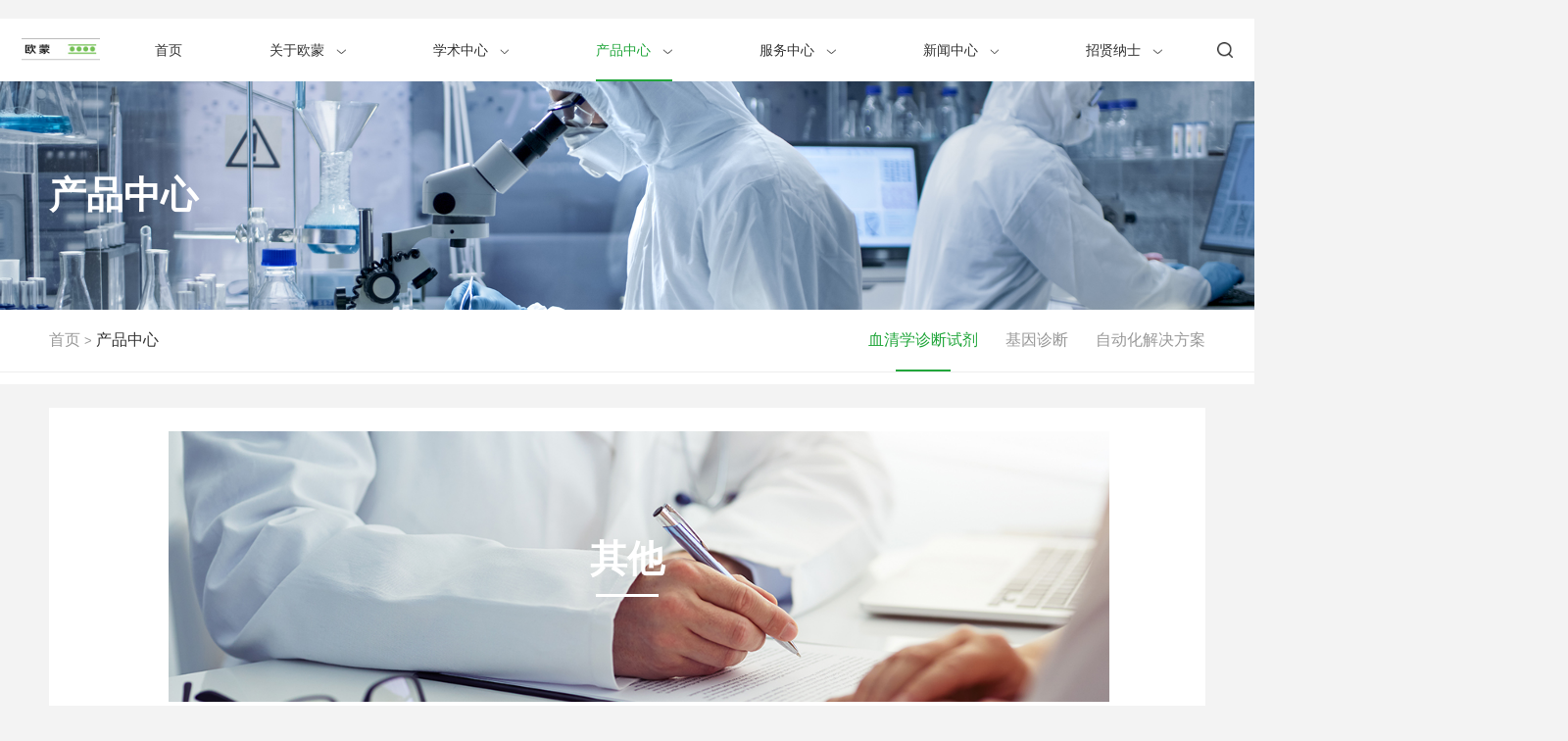

--- FILE ---
content_type: text/html; charset=utf-8
request_url: https://oumeng.com.cn/frontend/product/detail.html?id=31
body_size: 13715
content:
<!DOCTYPE html>
<html lang="zh-CN">

    <head>
        <meta charset="utf-8">
        <meta http-equiv="X-UA-Compatible" content="IE=edge">
        <meta name="viewport" content="width=device-width, initial-scale=1">
        <!-- 上述3个meta标签*必须*放在最前面，任何其他内容都*必须*跟随其后！ -->
        <!-- <title>产品中心-欧蒙中国</title> -->
        <title>产品中心</title>

        <meta name="keywords" content="产品中心"/>
        <meta name="description" content="产品中心"/>
        <meta name="renderer" content="webkit">
        <!--强制用ie8内核渲染网页-->
        <meta http-equiv="X-UA-Compatible" content="IE=8"/>
        <!-- Bootstrap -->
<link rel="shortcut icon" href="./favicon.ico" type="image/x-icon">
<meta HTTP-EQUIV="pragma" CONTENT="no-cache"> 
<meta HTTP-EQUIV="Cache-Control" CONTENT="no-cache, must-revalidate"> 
<meta HTTP-EQUIV="expires" CONTENT="0"> 
        <link rel="stylesheet" href="/static/frontend/css/bootstrap.css">
        <link rel="stylesheet" href="/static/frontend/css/common.css">
        <link rel="stylesheet" href="/static/frontend/css/header.css">
        <link rel="stylesheet" href="/static/frontend/css/product/detail.css?v=1769691227">
        <link rel="stylesheet" href="/static/frontend/css/swiper-bundle.min.css">
        <link rel="stylesheet" href="/static/frontend/css/map.css">

        <!-- HTML5 shim and Respond.js for IE8 support of HTML5 elements and media queries -->
        <!-- WARNING: Respond.js doesn't work if you view the page via file:// -->
        <!--[if lt IE 9]>
            <script src="https://cdn.bootcss.com/html5shiv/3.7.3/html5shiv.min.js"></script>
            <script src="https://cdn.bootcss.com/respond.js/1.4.2/respond.min.js"></script>
        <![endif]-->

        <script src="/static/plugins/jquery/jquery-3.6.0.min.js"></script>
        <script src="/static/frontend/js/bootstrap.js"></script>
        <!-- 首页js -->
        <script src="/static/frontend/js/count.js"></script>
        <!--http://oumengnew.amtkids.com.cn/-->
        <!-- <script>
            var _hmt = _hmt || [];
            (function() {
              var hm = document.createElement("script");
              hm.src = "https://hm.baidu.com/hm.js?ad69a87f7ef08a3d684ef7da5eb059fd";
              var s = document.getElementsByTagName("script")[0]; 
              s.parentNode.insertBefore(hm, s);
            })();
            </script> -->
            
        <!---www.oumeng.com.cn-->
        <script>
            var _hmt = _hmt || [];
            (function() {
              var hm = document.createElement("script");
              hm.src = "https://hm.baidu.com/hm.js?c7dcb11fbb89dca256f09b5ea5ff25c9";
              var s = document.getElementsByTagName("script")[0]; 
              s.parentNode.insertBefore(hm, s);
            })();
            </script>
            
            
            
    </head>
    <body>

        <!--头部搜索-->
<div class="mesk"></div>
<div class="search-top-box">
    <div class="container">
        <div class="search-top flex flexjsb">
            <a href="/"><img src="/static/frontend/images/oum_logo_n@2x.png" class="search-logo"/></a>
            <img src="/static/frontend/images/b_gb@2x.png" class="search-close hand"/>
        </div>
        <div class="search-center flex flexjsb">
            <input type="text" class="search-keywords hand" placeholder="请输入关键词"/>
            <button class="search-btn hand" onclick="search_list()">搜索</button>
        </div>
        <div class="search-bottom flex flexjsb">
            <div class="">
                <div class="history-search-wen">#历史搜索</div>
                <div class="flex flexjsb historylist">
                	                </div>
            </div>
            <div class="history-del hand">清除历史</div>
        </div>
    </div>
</div>
<!--头部搜索-->

<!--导航-->
<div class="nav d-none d-md-block" >
    <div class="flex al_cent flexjsb nav-box-big">
        <!-- 首页logo -->
                <!-- 其他页面logo -->
		<a href="/"><img src="/storage/Pages/20250801/8dacc1a47538d5d7cc899aaba6525c07.jpg" class="left-logo-img" /></a>
        	<!--<a href="/"><img src="/static/frontend/images/oum_logo_n@2x.png" class="left-logo-img" /></a>-->
        
        <div class="nav-list container">
            <div class="nav-box flex row fAround">
            	                <div class="nav-item">
                							<a href="/" class="parent-name ">首页</a>
					                </div>
                                <div class="nav-item">
                								<a href="/about/ormond_china.html" class="parent-name ">
		                        关于欧蒙		                        <span>
		                            	                                <img src="/static/frontend/images/top_ic_xl_h@2x.png" class="drop-down"/>
											                            <img src="/static/frontend/images/top_ic_xl_l@2x.png" class="pull-up"/>
		                        </span>
		                    </a>
		                    <div class="nav-child nav-item-one">
		                    				                    	<!-- <div class="nav-child-item hand"><a href="/about/ormond_china.html">欧蒙中国</a></div> -->



			                    	<div class="nav-child-item hand">
																				<a href="/about/ormond_china.html">欧蒙中国</a>
																				
									</div>
			                    			                    	<!-- <div class="nav-child-item hand"><a href="/about/course.html">发展历程</a></div> -->



			                    	<div class="nav-child-item hand">
																				<a href="/about/course.html">发展历程</a>
																				
									</div>
			                    			                    	<!-- <div class="nav-child-item hand"><a href="/about/culture.html">欧蒙文化</a></div> -->



			                    	<div class="nav-child-item hand">
																				<a href="/about/culture.html">欧蒙文化</a>
																				
									</div>
			                    			                    	<!-- <div class="nav-child-item hand"><a href="/about/footprint.html">联系我们</a></div> -->



			                    	<div class="nav-child-item hand">
																				<a href="/about/footprint.html">联系我们</a>
																				
									</div>
			                    		                    </div>
						                	                </div>
                                <div class="nav-item">
                								<a href="/academic.html" class="parent-name ">
		                        学术中心		                        <span>
		                            	                                <img src="/static/frontend/images/top_ic_xl_h@2x.png" class="drop-down"/>
											                            <img src="/static/frontend/images/top_ic_xl_l@2x.png" class="pull-up"/>
		                        </span>
		                    </a>
		                    <div class="nav-child nav-item-one">
		                    				                    	<!-- <div class="nav-child-item hand"><a href="/academic.html">空中讲堂</a></div> -->



			                    	<div class="nav-child-item hand">
																				<a href="https://e-learning.oumeng.com.cn/#/" target="_blank">空中讲堂</a>
																				
									</div>
			                    			                    	<!-- <div class="nav-child-item hand"><a href="/academic/exchange.html">学术交流</a></div> -->



			                    	<div class="nav-child-item hand">
																				<a href="/academic/exchange.html">学术交流</a>
																				
									</div>
			                    			                    	<!-- <div class="nav-child-item hand"><a href="/academic/materials.html">学术资料</a></div> -->



			                    	<div class="nav-child-item hand">
																				<a href="/academic/materials.html">学术资料</a>
																				
									</div>
			                    		                    </div>
						                	                </div>
                                <div class="nav-item">
                		                        <a href="/product.html" class="parent-name  nav-active-one">
	                            产品中心	                            <span>
										                                <img src="/static/frontend/images/top_ic_xl_h@2x.png" class="drop-down"/>
										                                <img src="/static/frontend/images/top_ic_xl_l@2x.png" class="pull-up"/>
	                            </span>
	                        </a>
                            <div class="nav-child">
                                <ul class="flex" style="padding:0">
								<li class="child-product-item child-product-item1">
									<ul>
										<!---循环体-->
																				<li class="">
											<div class="nav-child-item hand active-one">
												<a href="/frontend/product/list.html?pid=1">血清学诊断试剂</a>
											</div>
											<ul class="li-zi-1 none">
																								<li class="nav-child-item hand ">
													<a href="/frontend/product/list.html?pid=1&amp;tid=4">
														<div clss="nav-child-item hand ">自身抗体</div>
													</a>
													<ul class="li-zi-2 none">
																												<li class="nav-child-item hand active">
																									                    <a href="/frontend/product/detail.html?id=1">
										                    																<div clss="nav-child-item hand ">弥漫性结缔组织病</div>
															</a>
															<ul class="li-zi-3 none">
																																<li class="nav-child-item hand "><a href="/frontend/product/detail.html?id=1">类风湿关节炎</a></li>
																																<li class="nav-child-item hand "><a href="/frontend/product/detail.html?id=2">干燥综合征</a></li>
																																<li class="nav-child-item hand "><a href="/frontend/product/detail.html?id=3">混合性结缔组织病</a></li>
																																<li class="nav-child-item hand "><a href="/frontend/product/detail.html?id=4">系统性红斑狼疮</a></li>
																																<li class="nav-child-item hand "><a href="/frontend/product/detail.html?id=6">抗磷脂综合征/易栓症</a></li>
																																<li class="nav-child-item hand "><a href="/frontend/product/detail.html?id=71">ANCA相关性血管炎</a></li>
																																															</ul>
														</li>
																												<li class="nav-child-item hand ">
																									                    <a href="/frontend/product/detail.html?id=7">
										                    																<div clss="nav-child-item hand ">消化系统疾病</div>
															</a>
															<ul class="li-zi-3 none">
																																<li class="nav-child-item hand "><a href="/frontend/product/detail.html?id=7">自身免疫性肝炎</a></li>
																																<li class="nav-child-item hand "><a href="/frontend/product/detail.html?id=8">原发性胆汁性胆管炎</a></li>
																																<li class="nav-child-item hand "><a href="/frontend/product/detail.html?id=9">原发性硬化性胆管炎</a></li>
																																<li class="nav-child-item hand "><a href="/frontend/product/detail.html?id=10">麸质敏感性肠病</a></li>
																																															</ul>
														</li>
																												<li class="nav-child-item hand ">
																									                    <a href="/frontend/product/detail.html?id=11">
										                    																<div clss="nav-child-item hand ">肾脏疾病</div>
															</a>
															<ul class="li-zi-3 none">
																																<li class="nav-child-item hand "><a href="/frontend/product/detail.html?id=11">ANCA相关肾炎</a></li>
																																<li class="nav-child-item hand "><a href="/frontend/product/detail.html?id=12">原发性膜性肾病</a></li>
																																<li class="nav-child-item hand "><a href="/frontend/product/detail.html?id=13">狼疮肾炎</a></li>
																																															</ul>
														</li>
																												<li class="nav-child-item hand ">
																									                    <a href="/frontend/product/detail.html?id=14">
										                    																<div clss="nav-child-item hand ">神经系统疾病</div>
															</a>
															<ul class="li-zi-3 none">
																																<li class="nav-child-item hand "><a href="/frontend/product/detail.html?id=14">缺血性脑卒中</a></li>
																																<li class="nav-child-item hand "><a href="/frontend/product/detail.html?id=15">副肿瘤综合征</a></li>
																																<li class="nav-child-item hand "><a href="/frontend/product/detail.html?id=16">僵人综合征</a></li>
																																<li class="nav-child-item hand "><a href="/frontend/product/detail.html?id=17">自身免疫性脑炎</a></li>
																																															</ul>
														</li>
																												<li class="nav-child-item hand ">
																									                    <a href="/frontend/product/detail.html?id=18">
										                    																<div clss="nav-child-item hand ">呼吸系统疾病</div>
															</a>
															<ul class="li-zi-3 none">
																																<li class="nav-child-item hand "><a href="/frontend/product/detail.html?id=18">ANCA相关血管炎肺部受累</a></li>
																																<li class="nav-child-item hand "><a href="/frontend/product/detail.html?id=19">间质性肺病</a></li>
																																<li class="nav-child-item hand "><a href="/frontend/product/detail.html?id=65">肺动脉高压</a></li>
																																<li class="nav-child-item hand "><a href="/frontend/product/detail.html?id=66">弥漫性肺泡出血</a></li>
																																															</ul>
														</li>
																												<li class="nav-child-item hand ">
																									                    <a href="/frontend/product/detail.html?id=20">
										                    																<div clss="nav-child-item hand ">自身免疫性皮肤病</div>
															</a>
															<ul class="li-zi-3 none">
																																<li class="nav-child-item hand "><a href="/frontend/product/detail.html?id=20">天疱疮</a></li>
																																<li class="nav-child-item hand "><a href="/frontend/product/detail.html?id=21">类天疱疮</a></li>
																																															</ul>
														</li>
																												<li class="nav-child-item hand ">
																									                    <a href="/frontend/product/detail.html?id=22">
										                    																<div clss="nav-child-item hand ">心血管疾病</div>
															</a>
															<ul class="li-zi-3 none">
																																<li class="nav-child-item hand "><a href="/frontend/product/detail.html?id=22">系统性红斑狼疮心血管系统受累</a></li>
																																<li class="nav-child-item hand "><a href="/frontend/product/detail.html?id=23">抗磷脂综合征/易栓症</a></li>
																																															</ul>
														</li>
																												<li class="nav-child-item hand ">
																									                    <a href="/frontend/product/detail.html?id=24">
										                    																<div clss="nav-child-item hand ">血液系统疾病</div>
															</a>
															<ul class="li-zi-3 none">
																																<li class="nav-child-item hand "><a href="/frontend/product/detail.html?id=24">特发性血小板减少性紫癜</a></li>
																																<li class="nav-child-item hand "><a href="/frontend/product/detail.html?id=25">系统性红斑狼疮血液系统受累</a></li>
																																															</ul>
														</li>
																												<li class="nav-child-item hand ">
																									                    <a href="/frontend/product/detail.html?id=26">
										                    																<div clss="nav-child-item hand ">内分泌系统疾病</div>
															</a>
															<ul class="li-zi-3 none">
																																<li class="nav-child-item hand "><a href="/frontend/product/detail.html?id=26">自身免疫性甲状腺疾病</a></li>
																																<li class="nav-child-item hand "><a href="/frontend/product/detail.html?id=27">1型糖尿病</a></li>
																																															</ul>
														</li>
																												<li class="nav-child-item hand ">
																									                    <a href="/frontend/product/detail.html?id=28">
										                    																<div clss="nav-child-item hand ">妇产科相关疾病</div>
															</a>
															<ul class="li-zi-3 none">
																																<li class="nav-child-item hand "><a href="/frontend/product/detail.html?id=28">病态妊娠</a></li>
																																															</ul>
														</li>
																												<li class="nav-child-item hand ">
																									                    <a href="/frontend/product/detail.html?id=30">
										                    																<div clss="nav-child-item hand ">其他</div>
															</a>
															<ul class="li-zi-3 none">
																																<li class="nav-child-item hand "><a href="/frontend/product/detail.html?id=30">骨科相关</a></li>
																																<li class="nav-child-item hand "><a href="/frontend/product/detail.html?id=31">不孕症</a></li>
																																<li class="nav-child-item hand "><a href="/frontend/product/detail.html?id=70">眼科相关</a></li>
																																															</ul>
														</li>
																																									</ul>
												</li>
																								<li class="nav-child-item hand ">
													<a href="/frontend/product/list.html?pid=1&amp;tid=17">
														<div clss="nav-child-item hand ">病原体</div>
													</a>
													<ul class="li-zi-2 none">
																												<li class="nav-child-item hand active">
																									                    <a href="/frontend/product/detail.html?id=32">
										                    																<div clss="nav-child-item hand ">社区获得性肺炎（CAP）</div>
															</a>
															<ul class="li-zi-3 none">
																																<li class="nav-child-item hand "><a href="/frontend/product/detail.html?id=32">社区获得性肺炎（CAP）</a></li>
																																															</ul>
														</li>
																												<li class="nav-child-item hand ">
																									                    <a href="/frontend/product/detail.html?id=33">
										                    																<div clss="nav-child-item hand ">传染性单核细胞增多症</div>
															</a>
															<ul class="li-zi-3 none">
																																<li class="nav-child-item hand "><a href="/frontend/product/detail.html?id=33">传染性单核细胞增多症</a></li>
																																															</ul>
														</li>
																												<li class="nav-child-item hand ">
																									                    <a href="/frontend/product/detail.html?id=34">
										                    																<div clss="nav-child-item hand ">鼻咽癌</div>
															</a>
															<ul class="li-zi-3 none">
																																<li class="nav-child-item hand "><a href="/frontend/product/detail.html?id=34">鼻咽癌</a></li>
																																															</ul>
														</li>
																												<li class="nav-child-item hand ">
																									                    <a href="/frontend/product/detail.html?id=35">
										                    																<div clss="nav-child-item hand ">TORCH感染</div>
															</a>
															<ul class="li-zi-3 none">
																																<li class="nav-child-item hand "><a href="/frontend/product/detail.html?id=35">TORCH感染</a></li>
																																															</ul>
														</li>
																												<li class="nav-child-item hand ">
																									                    <a href="/frontend/product/detail.html?id=36">
										                    																<div clss="nav-child-item hand ">梅毒</div>
															</a>
															<ul class="li-zi-3 none">
																																<li class="nav-child-item hand "><a href="/frontend/product/detail.html?id=36">梅毒</a></li>
																																															</ul>
														</li>
																												<li class="nav-child-item hand ">
																									                    <a href="/frontend/product/detail.html?id=37">
										                    																<div clss="nav-child-item hand ">疫苗接种效果评价</div>
															</a>
															<ul class="li-zi-3 none">
																																<li class="nav-child-item hand "><a href="/frontend/product/detail.html?id=37">疫苗接种效果评价</a></li>
																																															</ul>
														</li>
																												<li class="nav-child-item hand ">
																									                    <a href="/frontend/product/detail.html?id=38">
										                    																<div clss="nav-child-item hand ">百日咳</div>
															</a>
															<ul class="li-zi-3 none">
																																<li class="nav-child-item hand "><a href="/frontend/product/detail.html?id=38">百日咳</a></li>
																																															</ul>
														</li>
																																									</ul>
												</li>
																								<li class="nav-child-item hand ">
													<a href="/frontend/product/list.html?pid=1&amp;tid=25">
														<div clss="nav-child-item hand ">过敏原</div>
													</a>
													<ul class="li-zi-2 none">
																												<li class="nav-child-item hand active">
																									                    <a href="/frontend/product/detail.html?id=39">
										                    																<div clss="nav-child-item hand ">过敏性鼻炎</div>
															</a>
															<ul class="li-zi-3 none">
																																<li class="nav-child-item hand "><a href="/frontend/product/detail.html?id=39">过敏性鼻炎</a></li>
																																															</ul>
														</li>
																												<li class="nav-child-item hand ">
																									                    <a href="/frontend/product/detail.html?id=40">
										                    																<div clss="nav-child-item hand ">过敏性哮喘</div>
															</a>
															<ul class="li-zi-3 none">
																																<li class="nav-child-item hand "><a href="/frontend/product/detail.html?id=40">过敏性哮喘</a></li>
																																															</ul>
														</li>
																												<li class="nav-child-item hand ">
																									                    <a href="/frontend/product/detail.html?id=41">
										                    																<div clss="nav-child-item hand ">特应性皮炎</div>
															</a>
															<ul class="li-zi-3 none">
																																<li class="nav-child-item hand "><a href="/frontend/product/detail.html?id=41">特应性皮炎</a></li>
																																															</ul>
														</li>
																												<li class="nav-child-item hand ">
																									                    <a href="/frontend/product/detail.html?id=42">
										                    																<div clss="nav-child-item hand ">荨麻疹</div>
															</a>
															<ul class="li-zi-3 none">
																																<li class="nav-child-item hand "><a href="/frontend/product/detail.html?id=42">荨麻疹</a></li>
																																															</ul>
														</li>
																												<li class="nav-child-item hand ">
																									                    <a href="/frontend/product/detail.html?id=43">
										                    																<div clss="nav-child-item hand ">食物过敏</div>
															</a>
															<ul class="li-zi-3 none">
																																<li class="nav-child-item hand "><a href="/frontend/product/detail.html?id=43">食物过敏</a></li>
																																															</ul>
														</li>
																																									</ul>
												</li>
																								<li class="nav-child-item hand ">
													<a href="/frontend/product/list.html?pid=1&amp;tid=31">
														<div clss="nav-child-item hand ">抗原检测</div>
													</a>
													<ul class="li-zi-2 none">
																												<li class="nav-child-item hand active">
																									                    <a href="/frontend/product/detail.html?id=44">
										                    																<div clss="nav-child-item hand ">骨代谢</div>
															</a>
															<ul class="li-zi-3 none">
																																<li class="nav-child-item hand "><a href="/frontend/product/detail.html?id=44">骨代谢</a></li>
																																															</ul>
														</li>
																																									</ul>
												</li>
																																			</ul>
										</li>
																				<li class="">
											<div class="nav-child-item hand ">
												<a href="/frontend/product/list.html?pid=2">基因诊断</a>
											</div>
											<ul class="li-zi-1 none">
																								<li class="nav-child-item hand ">
													<a href="/frontend/product/list.html?pid=2&amp;tid=33">
														<div clss="nav-child-item hand ">遗传基因检测</div>
													</a>
													<ul class="li-zi-2 none">
																												<li class="nav-child-item hand active">
																									                    <a href="/frontend/product/detail.html?id=45">
										                    																<div clss="nav-child-item hand ">脊柱关节炎</div>
															</a>
															<ul class="li-zi-3 none">
																																<li class="nav-child-item hand "><a href="/frontend/product/detail.html?id=45">脊柱关节炎</a></li>
																																															</ul>
														</li>
																												<li class="nav-child-item hand ">
																									                    <a href="/frontend/product/detail.html?id=46">
										                    																<div clss="nav-child-item hand ">强直性脊柱炎</div>
															</a>
															<ul class="li-zi-3 none">
																																<li class="nav-child-item hand "><a href="/frontend/product/detail.html?id=46">强直性脊柱炎</a></li>
																																															</ul>
														</li>
																																									</ul>
												</li>
																																			</ul>
										</li>
																				<li class="">
											<div class="nav-child-item hand ">
												<a href="/frontend/product/list.html?pid=3">自动化解决方案</a>
											</div>
											<ul class="li-zi-1 none">
																								<li class="nav-child-item hand ">
													<a href="/frontend/product/list.html?pid=3&amp;tid=36">
														<div clss="nav-child-item hand ">IIFT</div>
													</a>
													<ul class="li-zi-2 none">
																												<li class="nav-child-item hand active">
																									                    <a href="/frontend/product/detail.html?id=47">
										                    																<div clss="nav-child-item hand ">EUROSTAR III PLUS</div>
															</a>
															<ul class="li-zi-3 none">
																																<li class="nav-child-item hand "><a href="/frontend/product/detail.html?id=47">EUROStar III Plus 欧蒙之星荧光生物显微镜</a></li>
																																															</ul>
														</li>
																												<li class="nav-child-item hand ">
																									                    <a href="/frontend/product/detail.html?id=48">
										                    																<div clss="nav-child-item hand ">EUROPATTERN II</div>
															</a>
															<ul class="li-zi-3 none">
																																<li class="nav-child-item hand "><a href="/frontend/product/detail.html?id=48">EUROPattern II 荧光成像和图文报告软件</a></li>
																																															</ul>
														</li>
																												<li class="nav-child-item hand ">
																									                    <a href="/frontend/product/detail.html?id=49">
										                    																<div clss="nav-child-item hand ">IF SPRINTER</div>
															</a>
															<ul class="li-zi-3 none">
																																<li class="nav-child-item hand "><a href="/frontend/product/detail.html?id=49">IF Sprinter 间接免疫荧光法样本及载片全自动操作仪</a></li>
																																															</ul>
														</li>
																												<li class="nav-child-item hand ">
																									                    <a href="/frontend/product/detail.html?id=50">
										                    																<div clss="nav-child-item hand ">SPRINTER XL</div>
															</a>
															<ul class="li-zi-3 none">
																																<li class="nav-child-item hand "><a href="/frontend/product/detail.html?id=50">Sprinter XL全自动间接免疫荧光操作/ 酶联免疫一体机</a></li>
																																															</ul>
														</li>
																												<li class="nav-child-item hand ">
																									                    <a href="/frontend/product/detail.html?id=51">
										                    																<div clss="nav-child-item hand ">EUROPATTERN</div>
															</a>
															<ul class="li-zi-3 none">
																																<li class="nav-child-item hand "><a href="/frontend/product/detail.html?id=51">EUROPattern全自动免疫荧光核型及滴度判读系统</a></li>
																																															</ul>
														</li>
																																									</ul>
												</li>
																								<li class="nav-child-item hand ">
													<a href="/frontend/product/list.html?pid=3&amp;tid=37">
														<div clss="nav-child-item hand ">EUROLINE</div>
													</a>
													<ul class="li-zi-2 none">
																												<li class="nav-child-item hand active">
																									                    <a href="/frontend/product/detail.html?id=52">
										                    																<div clss="nav-child-item hand ">EUROLINEMASTER Ⅱ</div>
															</a>
															<ul class="li-zi-3 none">
																																<li class="nav-child-item hand "><a href="/frontend/product/detail.html?id=52">EUROLineMaster Ⅱ全自动免疫印迹仪</a></li>
																																															</ul>
														</li>
																												<li class="nav-child-item hand ">
																									                    <a href="/frontend/product/detail.html?id=53">
										                    																<div clss="nav-child-item hand ">EUROLINESCAN</div>
															</a>
															<ul class="li-zi-3 none">
																																<li class="nav-child-item hand "><a href="/frontend/product/detail.html?id=53">EUROLineScan欧蒙印迹法判读软件</a></li>
																																															</ul>
														</li>
																												<li class="nav-child-item hand ">
																									                    <a href="/frontend/product/detail.html?id=54">
										                    																<div clss="nav-child-item hand ">EUROLINECAMERA</div>
															</a>
															<ul class="li-zi-3 none">
																																<li class="nav-child-item hand "><a href="/frontend/product/detail.html?id=54">EUROLineCamera免疫印迹图像判读仪</a></li>
																																															</ul>
														</li>
																												<li class="nav-child-item hand ">
																									                    <a href="/frontend/product/detail.html?id=55">
										                    																<div clss="nav-child-item hand ">EUROBLOTONE</div>
															</a>
															<ul class="li-zi-3 none">
																																<li class="nav-child-item hand "><a href="/frontend/product/detail.html?id=55">EUROBlotOne全自动免疫印迹检测系统</a></li>
																																															</ul>
														</li>
																												<li class="nav-child-item hand ">
																									                    <a href="/frontend/product/detail.html?id=56">
										                    																<div clss="nav-child-item hand ">EUROLINEMASTER PLUS-A</div>
															</a>
															<ul class="li-zi-3 none">
																																<li class="nav-child-item hand "><a href="/frontend/product/detail.html?id=56">EUROLineMaster Plus-A 全自动免疫检测平台</a></li>
																																															</ul>
														</li>
																																									</ul>
												</li>
																								<li class="nav-child-item hand ">
													<a href="/frontend/product/list.html?pid=3&amp;tid=38">
														<div clss="nav-child-item hand ">CLIA</div>
													</a>
													<ul class="li-zi-2 none">
																												<li class="nav-child-item hand active">
																									                    <a href="/frontend/product/detail.html?id=58">
										                    																<div clss="nav-child-item hand ">IDS-ISYS</div>
															</a>
															<ul class="li-zi-3 none">
																																<li class="nav-child-item hand "><a href="/frontend/product/detail.html?id=58">IDS-iSYS 全自动生化免疫分析仪</a></li>
																																															</ul>
														</li>
																												<li class="nav-child-item hand ">
																									                    <a href="/frontend/product/detail.html?id=57">
										                    																<div clss="nav-child-item hand ">EUROIMMUN RA ANALYZER 15</div>
															</a>
															<ul class="li-zi-3 none">
																																<li class="nav-child-item hand "><a href="/frontend/product/detail.html?id=57">EUROIMMUN RA Analyzer 15全自动化学发光免疫分析仪</a></li>
																																															</ul>
														</li>
																												<li class="nav-child-item hand ">
																									                    <a href="/frontend/product/detail.html?id=69">
										                    																<div clss="nav-child-item hand ">全自动化学发光免疫分析仪 ZETA C21</div>
															</a>
															<ul class="li-zi-3 none">
																																<li class="nav-child-item hand "><a href="/frontend/product/detail.html?id=69">全自动化学发光免疫分析仪 ZETA C21</a></li>
																																															</ul>
														</li>
																																									</ul>
												</li>
																								<li class="nav-child-item hand ">
													<a href="/frontend/product/list.html?pid=3&amp;tid=39">
														<div clss="nav-child-item hand ">ELISA</div>
													</a>
													<ul class="li-zi-2 none">
																												<li class="nav-child-item hand active">
																									                    <a href="/frontend/product/detail.html?id=59">
										                    																<div clss="nav-child-item hand ">EUROIMMUN ANALYZER I-2P</div>
															</a>
															<ul class="li-zi-3 none">
																																<li class="nav-child-item hand "><a href="/frontend/product/detail.html?id=59">EUROIMMUN Analyzer I-2P 全自动酶免分析仪</a></li>
																																															</ul>
														</li>
																												<li class="nav-child-item hand ">
																									                    <a href="/frontend/product/detail.html?id=60">
										                    																<div clss="nav-child-item hand ">EUROIMMUN ANALYZER I</div>
															</a>
															<ul class="li-zi-3 none">
																																<li class="nav-child-item hand "><a href="/frontend/product/detail.html?id=60">EUROIMMUN Analyzer I全自动酶免分析仪</a></li>
																																															</ul>
														</li>
																																									</ul>
												</li>
																								<li class="nav-child-item hand ">
													<a href="/frontend/product/list.html?pid=3&amp;tid=40">
														<div clss="nav-child-item hand ">基因诊断</div>
													</a>
													<ul class="li-zi-2 none">
																												<li class="nav-child-item hand active">
																									                    <a href="/frontend/product/detail.html?id=61">
										                    																<div clss="nav-child-item hand ">EUROARRAYSCANNER</div>
															</a>
															<ul class="li-zi-3 none">
																																<li class="nav-child-item hand "><a href="/frontend/product/detail.html?id=61">EUROArrayScanner生物芯片阅读仪</a></li>
																																															</ul>
														</li>
																																									</ul>
												</li>
																								<li class="nav-child-item hand ">
													<a href="/frontend/product/list.html?pid=3&amp;tid=41">
														<div clss="nav-child-item hand ">信息与综合系统</div>
													</a>
													<ul class="li-zi-2 none">
																												<li class="nav-child-item hand active">
																									                    <a href="/frontend/product/detail.html?id=62">
										                    																<div clss="nav-child-item hand ">EUROLABOFFICE</div>
															</a>
															<ul class="li-zi-3 none">
																																<li class="nav-child-item hand "><a href="/frontend/product/detail.html?id=62">EUROLabOffice 欧蒙实验室管理软件</a></li>
																																															</ul>
														</li>
																																									</ul>
												</li>
																																			</ul>
										</li>
																				<!---循环体-->
									</ul>
								</li>
								<li class="child-product-item child-product-item2 ">
									<ul></ul>
								</li>
								<li class="child-product-item child-product-item3 ">
									<ul></ul>
								</li>
								<li class="child-product-item  child-product-item4 ">
									<ul></ul>
								</li>
							</ul>
							</div>
						                	                </div>
                                <div class="nav-item">
                								<a href="/service.html" class="parent-name ">
		                        服务中心		                        <span>
		                            	                                <img src="/static/frontend/images/top_ic_xl_h@2x.png" class="drop-down"/>
											                            <img src="/static/frontend/images/top_ic_xl_l@2x.png" class="pull-up"/>
		                        </span>
		                    </a>
		                    <div class="nav-child nav-item-one">
		                    				                    	<!-- <div class="nav-child-item hand"><a href="/service.html">服务中心</a></div> -->



			                    	<div class="nav-child-item hand">
																				<a href="/service.html">服务中心</a>
																				
									</div>
			                    		                    </div>
						                	                </div>
                                <div class="nav-item">
                								<a href="/news.html" class="parent-name ">
		                        新闻中心		                        <span>
		                            	                                <img src="/static/frontend/images/top_ic_xl_h@2x.png" class="drop-down"/>
											                            <img src="/static/frontend/images/top_ic_xl_l@2x.png" class="pull-up"/>
		                        </span>
		                    </a>
		                    <div class="nav-child nav-item-one">
		                    				                    	<!-- <div class="nav-child-item hand"><a href="/frontend/news/index.html?category=1">公司动态</a></div> -->



			                    	<div class="nav-child-item hand">
																				<a href="/frontend/news/index.html?category=1">公司动态</a>
																				
									</div>
			                    			                    	<!-- <div class="nav-child-item hand"><a href="/frontend/news/index.html?category=2">媒体报道</a></div> -->



			                    	<div class="nav-child-item hand">
																				<a href="/frontend/news/index.html?category=2">媒体报道</a>
																				
									</div>
			                    			                    	<!-- <div class="nav-child-item hand"><a href="/frontend/news/index.html?category=3">学术活动</a></div> -->



			                    	<div class="nav-child-item hand">
																				<a href="/frontend/news/index.html?category=3">学术活动</a>
																				
									</div>
			                    			                    	<!-- <div class="nav-child-item hand"><a href="/frontend/news/index.html?category=5">社会责任</a></div> -->



			                    	<div class="nav-child-item hand">
																				<a href="/frontend/news/index.html?category=5">社会责任</a>
																				
									</div>
			                    		                    </div>
						                	                </div>
                                <div class="nav-item">
                								<a href="/recruiting.html" class="parent-name ">
		                        招贤纳士		                        <span>
		                            	                                <img src="/static/frontend/images/top_ic_xl_h@2x.png" class="drop-down"/>
											                            <img src="/static/frontend/images/top_ic_xl_l@2x.png" class="pull-up"/>
		                        </span>
		                    </a>
		                    <div class="nav-child nav-item-one">
		                    				                    	<!-- <div class="nav-child-item hand"><a href="/recruiting.html">招贤纳士</a></div> -->



			                    	<div class="nav-child-item hand">
																				<a href="/recruiting.html">招贤纳士</a>
																				
									</div>
			                    		                    </div>
						                	                </div>
                			</div>
		</div>
		<div class="right flex al_cent">
			<!-- 首页图片 -->
				        <!-- 其他页面logo -->
	        	<img src="/static/frontend/images/nav_ic_ss_h@2x.png" class="search-img search-img-btn hand" />
	        
			<!-- <div class="lang-box">
                <div class="lang">语言</div>
                <div class="lang-list">
                                            <a class="langset" href="javascript:void(0)" title="中文" data-ajax="/frontend/Product/enlang.html?lang=zh-cn">
                            <div class="lang-item zh">中文</div>
                        </a>
                                            <a class="langset" href="javascript:void(0)" title="EN" data-ajax="/frontend/Product/enlang.html?lang=en-us">
                            <div class="lang-item zh">EN</div>
                        </a>
                                    </div>
            </div> -->
		</div>
	</div>
</div>
<!---手机端导航-->
<div class="nav-mobile d-md-none">
	<!-- <div class=""> -->
		<div class="container flex flexjsb al_cent header-mobile">
			<img src="/storage/Pages/20250801/8dacc1a47538d5d7cc899aaba6525c07.jpg" class="mobile-logo" />
			<div class="flex al_cent">
				<img src="/static/frontend/images/mobile/ic_ss_b@2x.png" class="mobile-search-img search-img-btn" />
				<!-- <div class="lang-box">
					<div class="lang">语言</div>
					<div class="lang-list">
													<a class="langset" href="javascript:void(0)" title="中文" data-ajax="/frontend/Product/enlang.html?lang=zh-cn">
								<div class="lang-item zh">中文</div>
							</a>
													<a class="langset" href="javascript:void(0)" title="EN" data-ajax="/frontend/Product/enlang.html?lang=en-us">
								<div class="lang-item zh">EN</div>
							</a>
											</div>
				</div> -->
				<img src="/static/frontend/images/mobile/top_b_nav@2x.png" class="mobile-down caidan" />
				<img src="/static/frontend/images/mobile/top_b_gb@2x.png" class="mobile-down mobile-close-img caidan none" />
			</div>
			<div class="nav_tabs none" aria-expanded="true" style="">
				<div class="container  nav_tabs-mobile">
												<a href="/" style="width:100%"><div class="mobile-child-nav-item flex flexjsb al_cent">首页</div></a>
																		<div>
								<div class="mobile-child-nav-item flex flexjsb al_cent">
									<a href="/about/ormond_china.html" ><span>关于欧蒙</span></a>
									<div class="mobile-nav-icon-box">
										<img src="/static/frontend/images/mobile/xl_s@2x.png" class="mobile-nav-icon none" />
										<img src="/static/frontend/images/mobile/xl_n@2x.png" class="mobile-nav-icon" />
									</div>
									
								</div>
								<div class="mobile-child-nav none">
																		<div class="mobile-child-nav-item flex flexjsb al_cent ">
																				<a href="/about/ormond_china.html" style="width:100%"><span>欧蒙中国</span></a>
																				
									</div>
																		<div class="mobile-child-nav-item flex flexjsb al_cent ">
																				<a href="/about/course.html" style="width:100%"><span>发展历程</span></a>
																				
									</div>
																		<div class="mobile-child-nav-item flex flexjsb al_cent ">
																				<a href="/about/culture.html" style="width:100%"><span>欧蒙文化</span></a>
																				
									</div>
																		<div class="mobile-child-nav-item flex flexjsb al_cent ">
																				<a href="/about/footprint.html" style="width:100%"><span>联系我们</span></a>
																				
									</div>
																	</div>
							</div>
																		<div>
								<div class="mobile-child-nav-item flex flexjsb al_cent">
									<a href="/academic.html" ><span>学术中心</span></a>
									<div class="mobile-nav-icon-box">
										<img src="/static/frontend/images/mobile/xl_s@2x.png" class="mobile-nav-icon none" />
										<img src="/static/frontend/images/mobile/xl_n@2x.png" class="mobile-nav-icon" />
									</div>
									
								</div>
								<div class="mobile-child-nav none">
																		<div class="mobile-child-nav-item flex flexjsb al_cent ">
																				<a href="https://e-learning.oumeng.com.cn/#/" style="width:100%"><span>空中讲堂</span></a>
																				
									</div>
																		<div class="mobile-child-nav-item flex flexjsb al_cent ">
																				<a href="/academic/exchange.html" style="width:100%"><span>学术交流</span></a>
																				
									</div>
																		<div class="mobile-child-nav-item flex flexjsb al_cent ">
																				<a href="/academic/materials.html" style="width:100%"><span>学术资料</span></a>
																				
									</div>
																	</div>
							</div>
																		<div>
								<div class="mobile-child-nav-item flex flexjsb al_cent">
									<a href="/product.html" ><span>产品中心</span></a>
									<div class="mobile-nav-icon-box">
										<img src="/static/frontend/images/mobile/xl_s@2x.png" class="mobile-nav-icon none" />
										<img src="/static/frontend/images/mobile/xl_n@2x.png" class="mobile-nav-icon" />
									</div>
									
								</div>
								<div class="mobile-child-nav none">
																		<div class="mobile-child-nav-item flex flexjsb al_cent ">
																				<a href="/frontend/product/list.html?pid=1" style="width:100%"><span>血清学诊断试剂</span></a>
																				
									</div>
																		<div class="mobile-child-nav-item flex flexjsb al_cent ">
																				<a href="/frontend/product/list.html?pid=2" style="width:100%"><span>基因诊断</span></a>
																				
									</div>
																		<div class="mobile-child-nav-item flex flexjsb al_cent ">
																				<a href="/frontend/product/list.html?pid=3" style="width:100%"><span>自动化解决方案</span></a>
																				
									</div>
																	</div>
							</div>
																		<div>
								<div class="mobile-child-nav-item flex flexjsb al_cent">
									<a href="/service.html" ><span>服务中心</span></a>
									<div class="mobile-nav-icon-box">
										<img src="/static/frontend/images/mobile/xl_s@2x.png" class="mobile-nav-icon none" />
										<img src="/static/frontend/images/mobile/xl_n@2x.png" class="mobile-nav-icon" />
									</div>
									
								</div>
								<div class="mobile-child-nav none">
																		<div class="mobile-child-nav-item flex flexjsb al_cent ">
																				<a href="/service.html" style="width:100%"><span>服务中心</span></a>
																				
									</div>
																	</div>
							</div>
																		<div>
								<div class="mobile-child-nav-item flex flexjsb al_cent">
									<a href="/news.html" ><span>新闻中心</span></a>
									<div class="mobile-nav-icon-box">
										<img src="/static/frontend/images/mobile/xl_s@2x.png" class="mobile-nav-icon none" />
										<img src="/static/frontend/images/mobile/xl_n@2x.png" class="mobile-nav-icon" />
									</div>
									
								</div>
								<div class="mobile-child-nav none">
																		<div class="mobile-child-nav-item flex flexjsb al_cent ">
																				<a href="/frontend/news/index.html?category=1" style="width:100%"><span>公司动态</span></a>
																				
									</div>
																		<div class="mobile-child-nav-item flex flexjsb al_cent ">
																				<a href="/frontend/news/index.html?category=2" style="width:100%"><span>媒体报道</span></a>
																				
									</div>
																		<div class="mobile-child-nav-item flex flexjsb al_cent ">
																				<a href="/frontend/news/index.html?category=3" style="width:100%"><span>学术活动</span></a>
																				
									</div>
																		<div class="mobile-child-nav-item flex flexjsb al_cent ">
																				<a href="/frontend/news/index.html?category=5" style="width:100%"><span>社会责任</span></a>
																				
									</div>
																	</div>
							</div>
																		<div>
								<div class="mobile-child-nav-item flex flexjsb al_cent">
									<a href="/recruiting.html" ><span>招贤纳士</span></a>
									<div class="mobile-nav-icon-box">
										<img src="/static/frontend/images/mobile/xl_s@2x.png" class="mobile-nav-icon none" />
										<img src="/static/frontend/images/mobile/xl_n@2x.png" class="mobile-nav-icon" />
									</div>
									
								</div>
								<div class="mobile-child-nav none">
																		<div class="mobile-child-nav-item flex flexjsb al_cent ">
																				<a href="/recruiting.html" style="width:100%"><span>招贤纳士</span></a>
																				
									</div>
																	</div>
							</div>
															</div>
			</div>
		</div>

		

	<!-- </div> -->
</div>
</div>
<!---手机端导航-->

        <!--中间内容-->
                    <div class="place">
                <!-- <div class=" banner-wrapper">
    <div class=" banner-inner">
        <img src="https://oumeng.com.cn/storage/Slideshow/20220929/6335811e4695f1dbf0d27f5a196eaab4.jpg" alt="" />
        <div class="container banner-title-box">
            <div class="banner-title">产品中心</div>
        </div>
    </div>
</div> -->

<div class=" banner-box">
    <img src="https://oumeng.com.cn/storage/Slideshow/20220929/6335811e4695f1dbf0d27f5a196eaab4.jpg" alt="" class="banner-img"/>
    <div class="container banner-title-box">
    <div class="banner-title">产品中心</div>
    </div>
</div>
                <!--解决编辑器里面的视频重复问题-->
<style type="text/css">
    .mce-preview-object{
        margin:0;
    }
    .mce-content-body .mce-offscreen-selection{
        left: -2000000px;
        max-width: 1000000px;
        position: absolute;
    }
</style>
<!--面包屑-->
<div class="navigation-box">
    <div class="navigation-content">
        <div class="container flex flexjsb">
            <div class="navigation-left">
                <a href="/" class="navigation-item">首页</a> > 
                <span class="navigation-end">产品中心</span>
            </div>
            <div class="navigation-right  d-none d-md-block">
                                <a href="/frontend/product/list.html?pid=1" class="navigation-item mr30   navigation-active">血清学诊断试剂</a>
                                <a href="/frontend/product/list.html?pid=2" class="navigation-item mr30  ">基因诊断</a>
                                <a href="/frontend/product/list.html?pid=3" class="navigation-item mr30  ">自动化解决方案</a>
                            </div>
        </div>
    </div>
</div>
<!--产品中心--->
<div class="category-box-big">
    <div class="container">
        <div class="product-detail">
            <div class="product-img-box">
                <img src="https://oumeng.com.cn/storage/ProductCategory/20220928/53612fe44a81ad722793075e61afc81b.jpg" class="product-img" />
                <div class=" product-category-box">
                    <div class="flex al_cent ju_cent" style="width:100%;height:100%;flex-direction: column;">
                        <div class="product-category-title">其他</div>
                        <div class="product-category-line"></div>
                    </div>
                </div>
            </div>

            <div class="detail-content">
                <div class="row">
                    <div class="col-lg-2">
                        <div class="content-left category-list">
                                                        <a href="/frontend/product/detail.html?id=70">
                                <div class="category-item word-break ">眼科相关</div></a>
                                                        <a href="/frontend/product/detail.html?id=30">
                                <div class="category-item word-break ">骨科相关</div></a>
                                                        <a href="/frontend/product/detail.html?id=31">
                                <div class="category-item word-break active">不孕症</div></a>
                                                    </div>
                    </div>
                    <div class="col-lg-10">
                        <div class="content-right">
                            <div class="product-title">不孕症</div>
                            <div class="product-content mce-content-body"><p style="text-align: justify; line-height: 2;" data-mce-style="text-align: justify; line-height: 2;"><span style="font-size: 14pt;" data-mce-style="font-size: 14pt;">&nbsp; &nbsp; &nbsp; &nbsp;不孕（育）症是一种由多种病因导致的生育障碍状态，女性无避孕性生活至少一年而没有成功妊娠，称为不孕症，对男性则为不育症。主要分为原发性不孕及继发性不孕。原发性不孕为从未受孕；继发性不孕为曾经怀孕以后又不孕。不孕是一种常见的问题，我国不孕症的发病率约为7%～10%。不同病因导致的不孕（育）症可能伴有相应病因的临床症状。临床医生需要结合患者的临床表现、病史以及各种实验室检查进行诊断。</span><br></p><p style="text-align: justify; line-height: 2;" data-mce-style="text-align: justify; line-height: 2;"><span style="font-size: 14pt;" data-mce-style="font-size: 14pt;">&nbsp; &nbsp; &nbsp; &nbsp;女性不孕的检查包括输卵管性不孕、排卵功能障碍性不孕、免疫性不孕和不明原因性不孕的检查，其中女性免疫性不孕的检查包括精子免疫检测和精子宫颈黏液试验性交后试验。</span><br></p><p style="text-align: justify; line-height: 2;" data-mce-style="text-align: justify; line-height: 2;"><span style="font-size: 14pt;" data-mce-style="font-size: 14pt;">&nbsp; &nbsp; &nbsp; &nbsp;男性不孕的检查包括体格检查、实验室检查、内分泌检查、免疫学检查和遗传学检查等。实验室检查包括精液检查、精液生化检查、病原体检查和精液细胞学检查；免疫学检查主要针对不明原因的精子活力差、自发性精子凝集现象、慢性生殖系统感染等病例，可检测夫妇双方血清及精液、宫颈黏液中的抗精子抗体。</span></p><p style="text-align: justify;" data-mce-style="text-align: justify;"><br></p><p style="text-align: justify;" data-mce-style="text-align: justify;"><span style="color: rgb(45, 194, 107);" data-mce-style="color: rgb(45, 194, 107);"><strong><span style="font-size: 18pt;" data-mce-style="font-size: 18pt;">欧蒙提供产品如下：</span></strong></span><br></p><table border="1" width="509" data-mce-style="border-collapse: collapse; width: 99%; height: 44.4444px; border-width: 1px; border-spacing: 0px; border-color: #F0F0F0; border-style: solid;" data-mce-selected="1" style="border-collapse: collapse; width: 99%; height: 44.4444px; border-spacing: 0px; border: 1px solid rgb(240, 240, 240);"><colgroup><col style="mso-width-source: userset; mso-width-alt: 7840; width: 184pt;" width="245" data-mce-style="mso-width-source: userset; mso-width-alt: 7840; width: 184pt;"><col style="mso-width-source: userset; mso-width-alt: 2336; width: 55pt;" width="73" data-mce-style="mso-width-source: userset; mso-width-alt: 2336; width: 55pt;"><col style="mso-width-source: userset; mso-width-alt: 2624; width: 62pt;" width="82" data-mce-style="mso-width-source: userset; mso-width-alt: 2624; width: 62pt;"><col style="mso-width-source: userset; mso-width-alt: 3488; width: 82pt;" width="109" data-mce-style="mso-width-source: userset; mso-width-alt: 3488; width: 82pt;"></colgroup><tbody><tr style="height: 50px; background-color: rgb(200, 200, 200);" class="firstRow" data-mce-style="height: 50px; background-color: rgb(200, 200, 200);"><td style="height: 22.2222px; width: 184pt; border-width: 1px; padding: 0px; text-align: center; border-color: rgb(240, 240, 240);" width="245" data-mce-style="height: 22.2222px; width: 184pt; border-width: 1px; padding: 0px; text-align: center; border-color: rgb(240, 240, 240);"><span style="color: rgb(255, 255, 255);" data-mce-style="color: rgb(255, 255, 255);"><strong>检测指标</strong></span></td><td style="border-width: 1px; width: 55pt; padding: 0px; height: 22.2222px; text-align: center; border-color: rgb(240, 240, 240);" width="73" data-mce-style="border-width: 1px; width: 55pt; padding: 0px; height: 22.2222px; text-align: center; border-color: rgb(240, 240, 240);"><span style="color: rgb(255, 255, 255);" data-mce-style="color: rgb(255, 255, 255);"><strong>Ig<span class="font5">类型</span></strong></span></td><td style="border-width: 1px; width: 62pt; padding: 0px; height: 22.2222px; text-align: center; border-color: rgb(240, 240, 240);" width="82" data-mce-style="border-width: 1px; width: 62pt; padding: 0px; height: 22.2222px; text-align: center; border-color: rgb(240, 240, 240);"><span style="color: rgb(255, 255, 255);" data-mce-style="color: rgb(255, 255, 255);"><strong>方法学</strong></span></td><td style="border-width: 1px; width: 82pt; padding: 0px; height: 22.2222px; text-align: center; border-color: rgb(240, 240, 240);" width="109" data-mce-style="border-width: 1px; width: 82pt; padding: 0px; height: 22.2222px; text-align: center; border-color: rgb(240, 240, 240);"><span style="color: rgb(255, 255, 255);" data-mce-style="color: rgb(255, 255, 255);"><strong>基质</strong></span></td></tr><tr style="height: 50px;" data-mce-style="height: 50px;"><td class="xl67" style="height: 22.2222px; border-width: 1px; border-top-style: none; width: 184pt; padding: 0px; text-align: center; border-color: rgb(240, 240, 240);" width="245" data-mce-style="height: 22.2222px; border-width: 1px; border-top-style: none; width: 184pt; padding: 0px; text-align: center; border-color: rgb(240, 240, 240);">精子</td><td class="xl68" style="border-width: 1px; border-top-style: none; border-left-style: none; width: 55pt; padding: 0px; height: 22.2222px; text-align: center; border-color: rgb(240, 240, 240);" width="73" data-mce-style="border-width: 1px; border-top-style: none; border-left-style: none; width: 55pt; padding: 0px; height: 22.2222px; text-align: center; border-color: rgb(240, 240, 240);">IgAGM</td><td class="xl68" style="border-width: 1px; border-top-style: none; border-left-style: none; width: 62pt; padding: 0px; height: 22.2222px; text-align: center; border-color: rgb(240, 240, 240);" width="82" data-mce-style="border-width: 1px; border-top-style: none; border-left-style: none; width: 62pt; padding: 0px; height: 22.2222px; text-align: center; border-color: rgb(240, 240, 240);">IIFT</td><td class="xl67" style="border-width: 1px; border-top-style: none; border-left-style: none; width: 82pt; padding: 0px; height: 22.2222px; text-align: center; border-color: rgb(240, 240, 240);" width="109" data-mce-style="border-width: 1px; border-top-style: none; border-left-style: none; width: 82pt; padding: 0px; height: 22.2222px; text-align: center; border-color: rgb(240, 240, 240);">涂片<span class="font7" style="">/</span><span class="font6" style="">人</span></td></tr></tbody></table><p><span style="font-size: 8pt;" data-mce-style="font-size: 8pt;">IIFT：间接免疫荧光法</span></p><p><br></p><p><br></p><div id="mceResizeHandlenw" data-mce-bogus="all" class="mce-resizehandle" unselectable="true" data-mce-style="cursor: nw-resize; margin: 0px; padding: 0px; left: 11px; top: 701px;" style="cursor: nw-resize; margin: 0px; padding: 0px; left: 11px; top: 701px;"></div><div id="mceResizeHandlene" data-mce-bogus="all" class="mce-resizehandle" unselectable="true" data-mce-style="cursor: ne-resize; margin: 0px; padding: 0px; left: 562px; top: 701px;" style="cursor: ne-resize; margin: 0px; padding: 0px; left: 562px; top: 701px;"></div><div id="mceResizeHandlese" data-mce-bogus="all" class="mce-resizehandle" unselectable="true" data-mce-style="cursor: se-resize; margin: 0px; padding: 0px; left: 562px; top: 802px;" style="cursor: se-resize; margin: 0px; padding: 0px; left: 562px; top: 802px;"></div><div id="mceResizeHandlesw" data-mce-bogus="all" class="mce-resizehandle" unselectable="true" data-mce-style="cursor: sw-resize; margin: 0px; padding: 0px; left: 11px; top: 802px;" style="cursor: sw-resize; margin: 0px; padding: 0px; left: 11px; top: 802px;"></div></div>
                        </div>
                    </div>
                </div>
            </div>
        </div>
    </div>
</div>
            </div>
                <!-- 其他页面 -->
    <img class="go-top" id="scroll" src="/static/frontend/images/b_hddb@2x.png" style="">

<!--pc 底部-->
<div class="footer d-none d-md-block">
    <div class="container">
        <div class="footer-top flex flexjsb">
            <a href="/" class="footer-child-nav">首页</a>
            <img src="/static/frontend/images/b_ss@2x.png" class="footer-img hand"/>
        </div>
        <div class="footer-bottom flex flexjsb">
            <div class="footer-nav flex flexjsb flex_w">
                                                    <div class="footer-nav-item">
                        <a href="/about/ormond_china.html" class="nav-one">关于欧蒙</a>
                                                <div class="nav-footer-child">
                                                            <a class="footer-child-nav" href="/about/ormond_china.html">欧蒙中国</a>
                                                                                            <a class="footer-child-nav" href="/about/course.html">发展历程</a>
                                                                                            <a class="footer-child-nav" href="/about/culture.html">欧蒙文化</a>
                                                                                            <a class="footer-child-nav" href="/about/footprint.html">联系我们</a>
                                                                                    </div>
                                            </div>
                                                        <div class="footer-nav-item">
                        <a href="/academic.html" class="nav-one">学术中心</a>
                                                <div class="nav-footer-child">
                                                            <a class="footer-child-nav"  href="https://e-learning.oumeng.com.cn/#/" target="_blank">空中讲堂</a>
                                                                                            <a class="footer-child-nav" href="/academic/exchange.html">学术交流</a>
                                                                                            <a class="footer-child-nav" href="/academic/materials.html">学术资料</a>
                                                                                    </div>
                                            </div>
                                                        <div class="footer-nav-item">
                        <a href="/product.html" class="nav-one">产品中心</a>
                                                <div class="nav-footer-child">
                                                            <a class="footer-child-nav" href="/frontend/product/list.html?pid=1">血清学诊断试剂</a>
                                                                                            <a class="footer-child-nav" href="/frontend/product/list.html?pid=2">基因诊断</a>
                                                                                            <a class="footer-child-nav" href="/frontend/product/list.html?pid=3">自动化解决方案</a>
                                                                                    </div>
                                            </div>
                                                        <div class="footer-nav-item">
                        <a href="/service.html" class="nav-one">服务中心</a>
                                                <div class="nav-footer-child">
                                                            <a class="footer-child-nav" href="/service.html">服务中心</a>
                                                                                    </div>
                                            </div>
                                                        <div class="footer-nav-item">
                        <a href="/news.html" class="nav-one">新闻中心</a>
                                                <div class="nav-footer-child">
                                                            <a class="footer-child-nav" href="/frontend/news/index.html?category=1">公司动态</a>
                                                                                            <a class="footer-child-nav" href="/frontend/news/index.html?category=2">媒体报道</a>
                                                                                            <a class="footer-child-nav" href="/frontend/news/index.html?category=3">学术活动</a>
                                                                                            <a class="footer-child-nav" href="/frontend/news/index.html?category=5">社会责任</a>
                                                                                    </div>
                                            </div>
                                                        <div class="footer-nav-item">
                        <a href="/recruiting.html" class="nav-one">招贤纳士</a>
                                                <div class="nav-footer-child">
                                                            <a class="footer-child-nav" href="/recruiting.html">招贤纳士</a>
                                                                                    </div>
                                            </div>
                                                </div>
            <div class="footer-code">
                <span class="aboutus">关注我们</span>
                <img src="/storage/Pages/20250827/0be420747bf611ca716eb5efbc2d1865.jpg" class="wechat-code"/>
            </div>
        </div>
    </div>
</div>
<div class="footer-end d-none d-md-block">
    <div class="container flex flexjsb flex_w">
        <div class="footer-left flex al_cent">
            <span class=""><img src="/static/frontend/images/foot_ic_dh@2x.png" class="footer-icon"/><span class="footer-tel">400-8989-618</span></span>
            <span class="footer-line">|</span>
            <span class="footer-end-item"><img src="/static/frontend/images/foot_ic_dz@2x.png" class="footer-icon"/>中国北京朝阳区北辰东路8号北辰时代19层</span>
        </div> 
        <div class="footer-right flex flexjsb">
            <span class="footer-end-item">&copy;2014 欧蒙医学诊断（中国）有限公司 京ICP备15005391号-1</span>
            <span class="footer-end-item">药品医疗器械网络信息服务备案编号：（京）网药械信息备字（2022）第00477号</span>
            <span class="footer-end-item"><img class="record-icon" src="/static/frontend/images/gongan.png" />京公网安备 11010502031121号 </span>
            <a href="/frontend/index/legal.html" class="footer-end-item">法律声明</a>
        </div>  
    </div>         
</div>
<!--pc 底部-->

<!--手机 底部-->
<div class="footer d-md-none">
    <div class="container">
        <div class="footer-bottom">
            <div class="footer-nav">
                <div class="footer-nav-item">
                    <div  class="nav-one flex flexjsb">
                        <a href="/" style="color:#fff;width: 100%;">
                            <span>首页</span>
                        </a>
                    </div>
                </div>
                                                <div class="footer-nav-item">
                    <div  class="nav-one flex flexjsb">
                        <a href="/about/ormond_china.html" style="color:#fff">
                            <span>关于欧蒙</span>
                        </a>
                                                <div class="mobile-bottom-right-box">
                            <img src="/static/frontend/images/top_ic_xl_b@2x.png" class="mobile-bottom-right pull-up-footer" />
                            <img src="/static/frontend/images/top_ic_xl_b@2x.png" class="mobile-bottom-right pull-up-down none" />
                        </div>
                        
                                            </div>
                                        <div class="nav-footer-child none">
                                                    <a class="footer-child-nav" href="/about/ormond_china.html">欧蒙中国</a>
                                                                                <a class="footer-child-nav" href="/about/course.html">发展历程</a>
                                                                                <a class="footer-child-nav" href="/about/culture.html">欧蒙文化</a>
                                                                                <a class="footer-child-nav" href="/about/footprint.html">联系我们</a>
                                                                        </div>
                                    </div>
                                                <div class="footer-nav-item">
                    <div  class="nav-one flex flexjsb">
                        <a href="/academic.html" style="color:#fff">
                            <span>学术中心</span>
                        </a>
                                                <div class="mobile-bottom-right-box">
                            <img src="/static/frontend/images/top_ic_xl_b@2x.png" class="mobile-bottom-right pull-up-footer" />
                            <img src="/static/frontend/images/top_ic_xl_b@2x.png" class="mobile-bottom-right pull-up-down none" />
                        </div>
                        
                                            </div>
                                        <div class="nav-footer-child none">
                                                    <a class="footer-child-nav"  href="https://e-learning.oumeng.com.cn/#/" target="_blank">空中讲堂</a>
                                                                                <a class="footer-child-nav" href="/academic/exchange.html">学术交流</a>
                                                                                <a class="footer-child-nav" href="/academic/materials.html">学术资料</a>
                                                                        </div>
                                    </div>
                                                <div class="footer-nav-item">
                    <div  class="nav-one flex flexjsb">
                        <a href="/product.html" style="color:#fff">
                            <span>产品中心</span>
                        </a>
                                                <div class="mobile-bottom-right-box">
                            <img src="/static/frontend/images/top_ic_xl_b@2x.png" class="mobile-bottom-right pull-up-footer" />
                            <img src="/static/frontend/images/top_ic_xl_b@2x.png" class="mobile-bottom-right pull-up-down none" />
                        </div>
                        
                                            </div>
                                        <div class="nav-footer-child none">
                                                    <a class="footer-child-nav" href="/frontend/product/list.html?pid=1">血清学诊断试剂</a>
                                                                                <a class="footer-child-nav" href="/frontend/product/list.html?pid=2">基因诊断</a>
                                                                                <a class="footer-child-nav" href="/frontend/product/list.html?pid=3">自动化解决方案</a>
                                                                        </div>
                                    </div>
                                                <div class="footer-nav-item">
                    <div  class="nav-one flex flexjsb">
                        <a href="/service.html" style="color:#fff">
                            <span>服务中心</span>
                        </a>
                                                <div class="mobile-bottom-right-box">
                            <img src="/static/frontend/images/top_ic_xl_b@2x.png" class="mobile-bottom-right pull-up-footer" />
                            <img src="/static/frontend/images/top_ic_xl_b@2x.png" class="mobile-bottom-right pull-up-down none" />
                        </div>
                        
                                            </div>
                                        <div class="nav-footer-child none">
                                                    <a class="footer-child-nav" href="/service.html">服务中心</a>
                                                                        </div>
                                    </div>
                                                <div class="footer-nav-item">
                    <div  class="nav-one flex flexjsb">
                        <a href="/news.html" style="color:#fff">
                            <span>新闻中心</span>
                        </a>
                                                <div class="mobile-bottom-right-box">
                            <img src="/static/frontend/images/top_ic_xl_b@2x.png" class="mobile-bottom-right pull-up-footer" />
                            <img src="/static/frontend/images/top_ic_xl_b@2x.png" class="mobile-bottom-right pull-up-down none" />
                        </div>
                        
                                            </div>
                                        <div class="nav-footer-child none">
                                                    <a class="footer-child-nav" href="/frontend/news/index.html?category=1">公司动态</a>
                                                                                <a class="footer-child-nav" href="/frontend/news/index.html?category=2">媒体报道</a>
                                                                                <a class="footer-child-nav" href="/frontend/news/index.html?category=3">学术活动</a>
                                                                                <a class="footer-child-nav" href="/frontend/news/index.html?category=5">社会责任</a>
                                                                        </div>
                                    </div>
                                                <div class="footer-nav-item">
                    <div  class="nav-one flex flexjsb">
                        <a href="/recruiting.html" style="color:#fff">
                            <span>招贤纳士</span>
                        </a>
                                                <div class="mobile-bottom-right-box">
                            <img src="/static/frontend/images/top_ic_xl_b@2x.png" class="mobile-bottom-right pull-up-footer" />
                            <img src="/static/frontend/images/top_ic_xl_b@2x.png" class="mobile-bottom-right pull-up-down none" />
                        </div>
                        
                                            </div>
                                        <div class="nav-footer-child none">
                                                    <a class="footer-child-nav" href="/recruiting.html">招贤纳士</a>
                                                                        </div>
                                    </div>
                                            </div>    
            <div class="footer-code">
                <span class="aboutus">关注我们</span>
                <img src="/storage/Pages/20250827/0be420747bf611ca716eb5efbc2d1865.jpg" class="wechat-code"/>
            </div>
        </div>
    </div>
</div>
<div class="footer-end d-md-none">
    <div class="container footer-right footer-bottom-mobile">
        <p class="footer-tel">
            <img src="/static/frontend/images/foot_ic_dh@2x.png" class="footer-icon"/>
            400-8989-618        </p>
        <p class="footer-end-item footer-address">
            <img src="/static/frontend/images/foot_ic_dz@2x.png" class="footer-icon"/>
            中国北京朝阳区北辰东路8号北辰时代19层        </p>
        <p class="footer-end-item">&copy;2014 欧蒙医学诊断（中国）有限公司 京ICP备15005391号-1</p>
        <p class="footer-end-item">药品医疗器械网络信息服务备案编号：</p>
        <p class="footer-end-item">（京）网药械信息备字（2022）第00477号</p>
        <p class="footer-end-item"><img class="record-icon" src="/static/frontend/images/gongan.png" />京公网安备 11010502031121号 </p>
        <p class="footer-end-item"><a href="/frontend/index/legal.html" class="footer-end-item">法律声明</a></p>
    </div>          
</div>
<!--手机 底部-->

        <script>
            window.Config = {"entrance":"\/","modulename":"frontend","addonname":"","moduleurl":"\/frontend","controllername":"product","actionname":"detail","requesturl":"\/frontend\/_product\/detail","jspath":"frontend\/js\/product.js","autojs":false,"superAdmin":false,"lang":"zh-cn","site":{"site_name":"\u6b27\u8499\u7ba1\u7406\u7cfb\u7edf","site_phone":"3","site_state":"1","site_logo":"\/storage\/upload\/20220804\\5f3e13414db6dc1d758775de6ca555f2.png","site_mobile_logo":"site_mobile_logo.png","site_logowx":"site_logowx.jpg","site_icp":"2","site_tel400":"40002541852","site_email":"","site_copyright":"\u00a9 2018-2030 FunAdmin.com - \u7248\u6743\u6240\u6709FunAdmin","app_debug":"1","site_tabicon":"0","site_licence":"","site_domain":"http:\/\/oumeng-admin-2.mx","site_seo_title":"FunAdmin","site_seo_keywords":"FunAdmin,LAYUI,THINKPHP6","site_seo_desc":"FunAdmin,LAYUI,THINKPHP6,Require","site_version":"1.0","site_theme":"1"},"upload":{"upload_file_type":"mp4,mp3,png,gif,jpg,jpeg,webp,zip,rar,pdf","upload_file_max":"1024","upload_water":"","upload_water_position":"9","upload_water_alpha":"50","upload_water_thumb":"","upload_water_size":"50","upload_water_color":"#560b0b","upload_driver":"local","upload_slice":"1","upload_slicesize":"500"},"editor":[]};
            window.Config.formData = "",
            window.STATIC ='/static'
            window.ADDONS = '/static/addons'
            window.PLUGINS = '/static/plugins';
        </script>
        <script>
            /**
             * 语言设置
             * @param othis
             */
            $(".langset").click(function (){
                var url = $(this).data('ajax');
                $.ajax({
                    type: "get",        // 请求方式
                    url: url, // 请求路径
                    dataType: "json",   // 预期返回一个 json 类型数据
                    success: function (data) {   // data是形参名，代表返回的数据
                        window.location.reload();
                    }
                });
            });
            //鼠标经过导航切换图片
            $(".nav-item").mouseover( function() {
                $(this).find(".pull-up").show();
                $(this).find(".drop-down").hide();
            }).mouseout( function(){
                $(this).find(".pull-up").hide();
                $(this).find(".drop-down").show();
            });
            //关闭搜索
            $(".search-close").click(function(){
                $(".mesk").hide();
                $(".search-top-box").hide();
                $(".nav").css('z-index','999');
            });
            $(".footer-img").click(function(){
                var url = "/index/search.html?type=news";
                window.location.href=url;
            });
            $(".search-img-btn").click(function(){
                $(".mesk").show();
                $(".search-top-box").show();
                $(".nav").css('z-index','0');
                // $.ajax({
                //     type: "get",        // 请求方式
                //     url: '/index/getSearch', // 请求路径
                //     dataType: "json",   // 预期返回一个 json 类型数据
                //     success: function (data) {   // data是形参名，代表返回的数据
                //         console.log(data)
                //         var strToobj=$.parseJSON(data);
                //         var text = '';
                //         for(var i=0;i<strToobj.length;i++){
                //             text += '<div class="history-item hand">'+ strToobj[i] +'</div>'
                //         }
                //         $('.historylist').html(text);
                //         $(".mesk").show();
                //         $(".search-top-box").show();
                //     }
                // });
            });
            $(".history-del").click(function(){
                $.ajax({
                    type: "get",        // 请求方式
                    url: '/index/delSearch', // 请求路径
                    dataType: "json",   // 预期返回一个 json 类型数据
                    success: function (data) {   // data是形参名，代表返回的数据
                        $('.historylist').html('');
                    }
                });
            });

            function search_list(){
                var keyword = $('.search-keywords').val()

                var url = "/index/search.html?type=news";
                if(keyword != ''){
                    url = url+'&keyword='+keyword
                }
                window.location.href=url;
            }

            // 导航
            (function () {
                $('.caidan').click(function () {
                    $('.caidan').toggle(0);
                    console.log($('.caidan').css("display"));
                    if ($('.caidan').css("display") == "none") {
                        $("body").css("overflow-y", "hidden");
                        console.log($("body").css("overflow-y"));
                    } else {
                        $("body").css("overflow-y", "visible");
                    }

                    $('.nav_tabs').animate({
                        'height': 'toggle'
                    })
                })

                $('.mobile-nav-icon-box').click(function () {
                    // $('.mobile-nav-icon').toggle(0);
                    console.log($('.mobile-nav-icon').css("display"));
                    $(this).parent().next(".mobile-child-nav").toggle(0);
                })
                //底部菜单
                $('.mobile-bottom-right-box').click(function () {
                    // $('.mobile-nav-icon').toggle(0);
                    console.log($('.mobile-nav-icon').css("display"));
                    $(this).parent().next(".nav-footer-child").toggle(0);
                })

            })();

            //回到顶部
            $(".go-top").hide();
            $(function () {
                $(window).scroll(function () {
                    if ($(window).scrollTop() > 100) {
                    $(".go-top").fadeIn(500);
                    } else {
                    $(".go-top").fadeOut(500);
                    }
                });

                $("#scroll").click(function () {
                    $('body,html').animate({
                    scrollTop: 0
                    }, 100);
                    return false;
                });
            });

            //产品导航
            //默认时候
            var html1 = $(".child-product-item1 .nav-child-item.active-one").next(".li-zi-1").html();
            $(".child-product-item2").removeClass('none');
            $(".child-product-item2 ul").html(html1);
            $(".child-product-item2 ul li").eq(0).addClass("active");

            var html2 = $(".child-product-item2 ul li.active").children(".li-zi-2").html();
            $(".child-product-item3").removeClass('none');
            $(".child-product-item3 ul").html(html2);
            $(".child-product-item3 ul li").eq(0).addClass("active");

            var html3 = $(".child-product-item3 ul li.active").children(".li-zi-3").html();
            $(".child-product-item4").removeClass('none');
            $(".child-product-item4 ul").html(html3);
            $(".child-product-item4 ul li").eq(0).addClass("active");

            $(".child-product-item1 .nav-child-item").hover(function () {
                $(".child-product-item1 .nav-child-item").removeClass('active-one');
                $(this).addClass("active-one");
                console.log('rerer');
                //   $(".child-product-item3").addClass('none');
                //   $(".child-product-item4").addClass('none');
                $(".child-product-item3 ul").html('');
                $(".child-product-item4 ul").html('');

                var html1 = $(this).next(".li-zi-1").html();
                if (html1 != undefined) {
                    // console.log(html1);
                    $(".child-product-item2").removeClass('none');
                    $(".child-product-item2 ul").html(html1);
                    $(".child-product-item2 ul li").eq(0).addClass("active");

                    var html2 = $(".child-product-item2 ul li.active").children(".li-zi-2").html();
                    if (html2 != undefined) {
                        $(".child-product-item3").removeClass('none');
                        $(".child-product-item3 ul").html(html2);
                        $(".child-product-item3 ul li").eq(0).addClass("active");
                        $(".child-product-item3").children('ul').removeClass('none');
                    }
                    var html3 = $(".child-product-item3 ul li.active").children(".li-zi-3").html();
                    if (html3 != undefined) {
                        $(".child-product-item4").removeClass('none');
                        $(".child-product-item4 ul").html(html3);
                        $(".child-product-item4").children('ul').removeClass('none');
                        $(".child-product-item4 ul li").eq(0).addClass("active");
                    }
                } else {
                    // $(".child-product-item2").addClass('none');
                    $(".child-product-item2 ul").html('');
                }

            });


            $("body").on("mouseover", ".child-product-item2 ul li", function () {
                $(this).addClass("active").siblings("li").removeClass("active");
                console.log($(this).html());
                console.log('rerer');
                //  $(".child-product-item4").addClass('none');
                $(".child-product-item4 ul").html('');
                var html1 = $(this).children(".li-zi-2").html();
                if (html1 != undefined) {
                    $(".child-product-item3").removeClass('none');
                    $(".child-product-item3 ul").html(html1);
                    $(".child-product-item3 ul li").eq(0).addClass("active");

                    var html3 = $(".child-product-item3 ul li.active").children(".li-zi-3").html();
                    if (html3 != undefined) {
                        $(".child-product-item4").removeClass('none');
                        $(".child-product-item4 ul").html(html3);
                        $(".child-product-item4 ul li").eq(0).addClass("active");
                        $(".child-product-item4").children('ul').removeClass('none');
                    }
                } else {
                    // $(".child-product-item3").addClass('none');
                    $(".child-product-item3 ul").html('');
                }
                console.log(html1);

            });

            $("body").on("mouseover", ".child-product-item3 ul li", function () {
                $(this).addClass("active").siblings("li").removeClass("active");
                console.log($(this).html());
                console.log('rerer');
                var html1 = $(this).children(".li-zi-3").html();
                if (html1 != undefined) {

                    $(".child-product-item4").removeClass('none');
                    $(".child-product-item4 ul").html(html1);
                } else {
                    $(".child-product-item4").addClass('none');
                    $(".child-product-item4 ul").html('');
                }
                console.log(html1);

            });

            //去除手机端hover
            document.body.addEventListener('touchstart', function () { });
        </script>
    </body>
</html>

--- FILE ---
content_type: text/css
request_url: https://oumeng.com.cn/static/frontend/css/common.css
body_size: 4292
content:
html,body{
    height: 100%;

}
.container{
    max-width:1504px;
    margin:0 auto;
}
.detail-content{
    overflow: hidden;
}
.conta
.over{
    overflow: hidden;
    white-space: nowrap;
    text-overflow: ellipsis;
}
.over2{
    display: -webkit-box;
    -webkit-box-orient: vertical;
    -webkit-line-clamp: 2;
    overflow: hidden;
}

.over4{
    display: -webkit-box;
    -webkit-box-orient: vertical;
    -webkit-line-clamp: 4;
    overflow: hidden;
}
.over3{
    display: -webkit-box;
    -webkit-box-orient: vertical;
    -webkit-line-clamp: 3;
    overflow: hidden;
}.over5{
    display: -webkit-box;
    -webkit-box-orient: vertical;
    -webkit-line-clamp: 5;
    overflow: hidden;
}.over6{
    display: -webkit-box;
    -webkit-box-orient: vertical;
    -webkit-line-clamp: 6;
    overflow: hidden;
}

a{
    color:#333;
}
a:hover {
    text-decoration: none;
    color:#333;
}

.white-space{
    white-space: pre-line !important;
    word-break: break-all !important;
    word-wrap: break-word !important;
}

.label-checkbox {
    position: relative;
    font-size: 13px;
    color: #bbbbbb;
    width: 20px;
    margin-bottom: 0;

}

ul,li{
    /* list-style:none; */
}

.green{
    color:#21A63B !important;
}
/*隐藏input*/
input[type="checkbox"] {
    position: absolute;
    top: 12px;
    left: 10px;
    opacity: 0;
    visibility: hidden;
}

/*自定义radio*/
.icon-checkbox {
    display: inline-block;
    position: relative;
    width: 14px;
    height: 14px;
    background: url(../images/but_dx_n@2x.png);

    background-size: 100% 100%;
    vertical-align: -2px;
    vertical-align: middle;
    margin-bottom: 3px;
    margin-right: 6px;
}

/*单选框选中后，自定义radio的样式*/
input[type="checkbox"]:checked+.icon-checkbox:after {
    position: absolute;
    content: "";
    left: 0;
    width: 14px;
    height: 14px;
    background: url(../images/but_dx_s@2x.png);
    background-size: 100% 100%;
}

input[type="checkbox"]:disabled+.icon-checkbox {
    background-color: #e8e8e8;
    border: 1px solid #979797;
}

input[type="checkbox"]:disabled:checked+.icon-checkbox:after {
    background-color: #c1c1c1;
}

/*自定义radio的过渡效果*/
.icon-checkbox {
    -webkit-transition: background-color ease-out .5s;
    transition: background-color ease-out .5s;
}
.hand{
	cursor: pointer;
}
.po{
	position: absolute;
}
.po_al_ce{
	top:50%;
	transform: translateY(-50%);
}
.po_ce{
	left:50%;
	transform: translateX(-50%);
}
.flex{
	display: flex;
}
.al_cent{
	align-items: center;
}
.al_start{
	align-items: flex-start;
}
.al_end{
	align-items: flex-end;
}
.ju_cent{
	justify-content: center;
}
.flex_w{
	flex-wrap: wrap;
}
.flex_nw{
	flex-wrap: nowrap;
}
.flexjsb{
	justify-content: space-between;
}
.fAround{
	justify-content: space-around;
}
.flex1{
	flex: 1;
}

.line1{
  display: -webkit-box;
  word-break: break-all;
  -webkit-box-orient: vertical;
  -webkit-line-clamp:1; overflow: hidden;text-overflow:ellipsis;
}
.line2{
  display: -webkit-box;
  word-break: break-all;
  -webkit-box-orient: vertical;
  -webkit-line-clamp:2; overflow: hidden;text-overflow:ellipsis;
}
.line3{
  display: -webkit-box;
  word-break: break-all;
  -webkit-box-orient: vertical;
  -webkit-line-clamp:3; overflow: hidden;text-overflow:ellipsis;
}
.line4{
  display: -webkit-box;
  word-break: break-all;
  -webkit-box-orient: vertical;
  -webkit-line-clamp:4; overflow: hidden;text-overflow:ellipsis;
}


.col-1, .col-2, .col-3, .col-4, .col-5, .col-6, .col-7, .col-8, .col-9, .col-10, .col-11, .col-12, .col, .col-auto, .col-sm-1, .col-sm-2, .col-sm-3, .col-sm-4, .col-sm-5, .col-sm-6, .col-sm-7, .col-sm-8, .col-sm-9, .col-sm-10, .col-sm-11, .col-sm-12, .col-sm, .col-sm-auto, .col-md-1, .col-md-2, .col-md-3, .col-md-4, .col-md-5, .col-md-6, .col-md-7, .col-md-8, .col-md-9, .col-md-10, .col-md-11, .col-md-12, .col-md, .col-md-auto, .col-lg-1, .col-lg-2, .col-lg-3, .col-lg-4, .col-lg-5, .col-lg-6, .col-lg-7, .col-lg-8, .col-lg-9, .col-lg-10, .col-lg-11, .col-lg-12, .col-lg, .col-lg-auto, .col-xl-1, .col-xl-2, .col-xl-3, .col-xl-4, .col-xl-5, .col-xl-6, .col-xl-7, .col-xl-8, .col-xl-9, .col-xl-10, .col-xl-11, .col-xl-12, .col-xl, .col-xl-auto{
    padding-left:0;
    padding-right:0;
}
.row{
    margin-right:0;
    margin-left:0;
}
.col-lg-1{
    flex:none;
}

.overflow{
    overflow: hidden;
  }

.none{
    display: none;
}
.mr30{
   margin-right:30px; 
}



/*头部搜索*/
.mesk{
    position:absolute;
    top:0;
    width:100%;
    height:100vh;
    background-color: rgba(0, 0, 0, .5);
    display: none;
    z-index:998;
}
.search-top-box{
    display: none;
    background-color: #fff;
    width:100%;
    z-index:999;
    position:absolute;
    top:0;
    padding-top:113px;
    padding-bottom:59px;
}
.history-item{
    padding:0 20px;
    background-color:#E3E3E3 ;
    height: 43px;
    line-height: 43px;
    color:#333;
    text-align: center;
    margin-right:20px;
}
.history-del{
    font-size: 16px;
    font-family: Source Han Sans SC VF-Regular, Source Han Sans SC VF;
    font-weight: 400;
    color: #999999;
    line-height: 19px;
}
.search-btn{
    border:none;
    width: 115px;
    height: 55px;
    line-height: 55px;
    background: #21A63B;
    font-size: 24px;
    font-family: Source Han Sans SC VF-Regular, Source Han Sans SC VF;
    font-weight: 400;
    color: #FFFFFF;
}
.history-search-wen{
    height: 29px;
    font-size: 20px;
    font-family: Source Han Sans SC VF-Regular, Source Han Sans SC VF;
    color: #333333;
    line-height: 23px;
    margin-bottom:25px;
}
.search-close{
    width:25px;
    height:25px;
}
.search-logo{
    width:100px;
    height:49px;
}
.search-top{
    margin-bottom:63px;
}
.search-center{
    padding-bottom:22px;
    border-bottom:1px solid #ccc;
    margin-bottom:27px;
}
.search-keywords{
    border:none;
    width:80%;
}
.search-keywords:focus{
    outline:none;
}
/*头部搜索*/

/*底部*/
.go-top {
    width: 60px;
    height: 60px;
    position: fixed;
    bottom: 414px;
    right: 24px;
    cursor: pointer;
    z-index: 998;
}
.footer{
    background: #333333;
    padding:28px 0 44px 0;
 }
 .footer-top{
    /* padding-bottom:26px; */
    border-bottom:1px solid #656565;
 }
 .footer-img{
    width:20px;
    height:20px;
 }
 .footer-bottom{
    padding-top:30px;
 }
 .footer-nav a{
    display:block;
 }
 .nav-one{
    /* height: 26px; */
    font-size: 18px;
    font-family: Source Han Sans SC VF-Bold, Source Han Sans SC VF;
    font-weight: bold;
    color: #FFFFFF;
    line-height: 26px;
    margin-bottom:28px;
 }
 .footer-nav-item{
    padding-right:92px;
 }
 .footer-child-nav{
    /* height: 23px; */
    font-size: 16px;
    font-family: Source Han Sans SC VF-Normal, Source Han Sans SC VF;
    font-weight: 400;
    color: #EEEEEE;
    line-height: 23px;
    margin-bottom:23px;
 }
 .footer-child-nav:hover{
    color: #EEEEEE;
 }
 .aboutus{
    display: block;
    height: 26px;
    font-size: 18px;
    font-family: Source Han Sans SC VF-Bold, Source Han Sans SC VF;
    font-weight: bold;
    color: #FFFFFF;
    line-height: 26px;
    margin-bottom:28px;
 }
 .wechat-code{
    width:140px;
    height:140px;
 }
 .footer-end{
    background: #191919;
    padding:23px 0;
    /* line-height:70px; */
 }
 .footer-icon{
    width:15px;
    height:15px;
 }
 .footer-tel{
    font-size: 24px;
    font-family: Source Han Sans SC VF-Regular, Source Han Sans SC VF;
    font-weight: 400;
    color: #DDDDDD;
    line-height:60px;
 }
 .footer-end-item{
    font-size: 12px;
    font-family: Source Han Sans SC VF-Normal, Source Han Sans SC VF;
    font-weight: 400;
    color: #DDDDDD;
    padding-right:15px;
 }
 .footer-end-item:last-child{
    padding-right:0;
 }
 .footer-line{
    padding:0 20px;
 }
 .footer-nav-item a:hover, .footer-end-item:hover{
    color:#fff;
 }
 .record-icon{
    width:20px;
    height:20px;
    margin-right: 5px;
 }
 /*底部*/
 /*暂无数据*/
.nodata-list{
    margin:0 auto;
    text-align: center;
    padding:20px 0;
}
.nodata-img{
    margin:0 auto;
    display: inline-block;
    max-width:100%;
}
.nodata-title{
    text-align: center;
    color:#999;
    margin-top:20px;
}
 /*分页*/
 .pagination{
    margin:50px auto;
    justify-content: center;
    flex-wrap:wrap;/*防止手机端出现页数过多，可换行展示*/
 }
 .pagination li{
    width:33px;
    height:33px;
    line-height: 33px;
    background: #F3F3F3;
    font-size: 16px;
    color:#333;
    text-align: center;
    margin:0 10px 5px 10px;
    border-radius: 5px 5px 5px 5px;

 }
 .pagination li.active{
    background: #21A63B;
    color:#fff;
 }
 .pagination li.disabled{
    color: #21A63B;
 }
 /*分页*/
 /*导航下的banner*/
 .banner-box{
    position:relative;
    /* width:100%;
    height:100%; */
}
.banner-img{
    width:100%;
}
 .banner-title-box{
    position: absolute;
    left: 50%;
    top: 0;
    transform: translate(-50%,0);
    font-size: 48px;
    height: 100%;
    display: flex;
    align-items: center;
 }
 .banner-title {
    font-size: 48px;
    font-family: Source Han Sans SC VF-Bold, Source Han Sans SC VF;
    font-weight: bold;
    color: #FFFFFF;
}
/*竖排查看更多*/
.more-text-content{
    margin: 0 auto;  height: 140px; writing-mode: vertical-rl;text-orientation:upright;letter-spacing: 7px;
}
.more-center{
    position: absolute;
    top: 50%;
    left: 50%;
    transform: translate(-50%, -50%);
}
.nav-list{
    z-index:999;
}
 /*导航下的banner*/
 @media (min-width: 1000px ) and (max-width: 1800px){
    @-moz-document url-prefix(){
        body {
            -moz-transform: scale(0.8, 0.8); /* Moz-browsers */
            margin-right:-25%;
          }
    }
    body {
      -moz-transform: scale(0.8, 0.8); /* Moz-browsers */
      /* margin-right:-25%; */
      -moz-transform-origin:top left;
        zoom: 0.8; /* Other non-webkit browsers */
        zoom: 80%; /* Webkit browsers */
    }
    .container{
        /* max-width:1140px !important; */
        /* -moz-transform: scale(0.9, 0.9);  */
    }
    .moztransform{
        /* -moz-transform: scale(0.9, 0.9);  */
    }
 }
/*面包屑*/
.navigation-box{
    background-color: #fff;
    color:#999999;
    padding-bottom:15px;
}
.navigation-content{
    height:80px;
    line-height:80px;
    border-bottom: 1px solid #EEEEEE;
}
.navigation-item{
    font-size: 20px;
    font-family: Source Han Sans SC VF-Normal, Source Han Sans SC VF;
    font-weight: 400;
    color: #999999;
    line-height: 23px;
    display:inline-block;
}
.navigation-end{
    font-size: 20px;
    font-family: Source Han Sans SC VF-Normal, Source Han Sans SC VF;
    font-weight: 400;
    color: #333333;
    line-height: 23px;
}
.navigation-active{
    color:#21A63B;
    padding-bottom:27px;
    border-bottom:none !important;
}

.navigation-active::after {
    content: '';
    width: 50%;
    height: 1px;
    display: block;
    margin: 0 auto;
    border-bottom: 2px solid #21A63B;
    padding-top: 26px;
  }
  

.mr30{
    margin-right:30px;
}
.navigation-item:last-child{
    margin-right:0;
}
/* .navigation-content .container{
    padding-left:0;
    padding-right: 0;
} */


.word-break{
    word-break: break-all;
}
.tranz {
    -webkit-transition: 1s;
    -moz-transition: 1s;
    -ms-transition: 1s;
    -o-transition: 1s;
    transition: 1s;
    -webkit-transform: rotateZ(360deg);
    -moz-transform: rotateZ(360deg);
    -ms-transform: rotateZ(360deg);
    -o-transform: rotateZ(360deg);
    transform: rotateZ(360deg);
}
.banner-inner{
    /* height: auto !important; */
}
.banner-wrapper{
    height:100% !important; 
    padding-top:0 !important;
}
.banner-inner{
    position: unset !important;
    height:auto !important;
}
@media (min-width: 769px) {
    .big-picture:hover {
        transform: scale(1.2);
        transition: all .4s;
    }
}
/*面包屑*/
 @media (max-width: 768px) {
    body{
        position:relative;
    }
    /*手机导航*/
    .header-mobile{
        padding-top:5px;
        padding-bottom:5px;
        font-size:16px;
        color:#333333;
        position:fixed;
        background-color: #fff;
        z-index:999;
    }
    .mobile-nav-active{
        color:#21A63B;
        font-weight: bold;
    }
    .nav_tabs{
        width: 100%;
        position: absolute;
        top: 45px;
        left: 0;
        height: 100vh;
        background: rgba(0, 0, 0, 0.31);
        z-index: 999;
    }
    .nav_tabs-mobile{
        padding-top:20px;
        background-color: #F8F8F8;
    }
    .mobile-logo{
        width:71px;
        height:35px;
    }
    .mobile-search-img{
        width:20px;
        height:20px;
        margin-right: 20px;
    }
    .mobile-down{
        width:20px;
        height:17px;
    }
    .lang-mobile{
        padding:0 15px 0 15px;
    }
    .mobile-child-nav{
        padding-left:15px;
    }
    .mobile-nav-icon{
        width:12px;
        height:6px;
        margin-left:5px;
    }
    .mobile-child-nav-item{
        border-bottom:1px solid #ccc;
        height:57px;
        line-height: 57px;;
    }
    .mobile-child-nav-item span{
        /* padding-left:15px; */
    }
    .mobile-close-img{
        width:17px;
        height:16px;
    }
    .mobile-nav-icon-box{
        display: flex;
        flex: 1;
        justify-content: end;
        align-content: center;
        align-items: center;
        height:100%;
    }
    /*手机导航*/
    .place{
        padding-top:45px;
    }
     .search-top-box{
        padding-top:50px;
     }
     .search-top {
        margin-bottom: 10px;
        padding-top:20px;
    }
    .search-btn{
        height: 30px;
        line-height: 30px;
        font-size:18px;
        width: 100px
    }
    .search-center {
        padding-bottom: 10px;
        margin-bottom: 10px;
    }
    .history-search-wen{
        font-size:16px;
    }
    .history-item{
        height:30px;
        line-height:30px;
        padding:0 10px;
    }
    .search-top-box{
        padding-bottom:30px;
    }

    .search-close {
        width: 18px;
        height: 18px;
    }
    .history-del{
        font-size:14px;
    }
    .lang-box{
        width: fit-content !important;
        padding:0 20px;
    }
    .lang{
        width:80px;
        color:#333 !important;
        height:45px !important;
        line-height:45px !important;
    }
    .lang-list{
        right:-35px !important;
        top:50px !important;
    }

    /*底部*/
    .nav-one,.footer-child-nav{
        padding-bottom:15px;
        border-bottom:1px solid #656565;
        font-size:16px;
    }
    .footer-child-nav{
        padding-left:15px;
    }
    .footer-nav-item {
        padding-right: 0;
    }
    .footer-bottom-mobile{
        margin: 0 auto;
        text-align: center;
    }
    .mobile-bottom-right{
        width:12px;
        height:6px;
    }
    .footer-address,.footer-tel{
        display: block;
    }
    .footer-end {
        line-height: 30px;
    }
    .mobile-bottom-right-box{
        /* display: flex; */
        flex: 1;
        display:flex;
        justify-content:flex-end;
        align-content: center;
        align-items: center;
        width: auto;
        text-align: right;
        
    }
    .aboutus{
        font-size:16px;
        text-align: left;
    }
    .go-top {
        width: 50px;
        height: 50px;
    }
    .footer-tel{
        line-height: 30px;
    }
    p{
        margin-bottom:0 !important;
    }
    .footer-bottom {
        padding-top: 0;
    }
    .nav-one{
        margin-bottom:16px;
    }
   .footer-code{
    text-align: center;
   }
   .wechat-code{
      width:120px;
      height:120px;
   }

   .mce-preview-object{
    width:100% !important;
    height:auto !important;
   }
   video{
     width:100% !important;
     height:auto !important;
   }
   img{
    max-width: 100%;
   }


}

--- FILE ---
content_type: text/css
request_url: https://oumeng.com.cn/static/frontend/css/header.css
body_size: 1082
content:
/*导航*/
.nav{
    /* position: fixed; */
    width:100%;
    height:80px;
    /* background: rgba(255, 255, 255, .05); */
    background: #fff;
    filter: blur(undefinedpx);
    z-index:999;
    padding:0 27px;
    /* position: absolute; */
}
.nav-box-big{
    width:100%;
}
.left-logo-img{
    width:100px;
    height:50px;
}
.search-img{
    width:20px;
    height:20px;
}
.drop-down,.pull-up{
    width:12px;
    height:6px;
}
.nav-box .nav-item:hover .parent-name,.nav-active-one{
    display: block;
    height:100%;
    background-color: #fff;
    border-bottom:3px solid #21A63B;
    color:#21A63B !important;
}
/* .nav-box .nav-item:hover a{
    display: block;
    background-color: #fff;
    border-bottom:3px solid #21A63B;
    color:#21A63B;
} */
.nav-box .nav-item{
    height: 80px;
    font-size: 18px;
    font-family: Source Han Sans HW SC-Regular, Source Han Sans HW SC;
    font-weight: 400;
    color: #333;
    line-height: 80px;
    text-align: center;
 }
 .drop-down,.pull-up{
    margin-left:10px;
 }
 .pull-up{
    display: none;
 }
 .nav-item:hover .nav-child{
    display:block;
 }
 .nav-item{
    position: relative;
 }
.nav-item-one{
    width:100%;
 }
 .nav-child{
    display:none;
    background-color: #fff;
    color:#333333 ;
    /* padding:0 56px; */
    padding:26px 0;
    z-index:999;
    position:absolute;
    left:50%;
    transform: translate(-50%);
 }
 .parent-name{
    /* padding:0 20px; */
    color:#333;
 }
 .nav-child-item{
    line-height: 23px;
    padding-bottom:10px;
    font-size:16px;
    width:max-content;
    margin:0 auto;
    margin-bottom:17px;
 }
 .nav-child-item:last-child{
    /* padding-bottom:0; */
    margin-bottom:0;
 }
 .nav-child-item:hover a{
    color:#21A63B;
 }
 .child-product-item1 .nav-child-item:hover a{
   color:#fff;
}
 .lang{
    appearance:none;
    -moz-appearance:none;
    -webkit-appwarance:none;
    height: 80px;
    font-size: 16px;
    font-family: Microsoft YaHei-Regular, Microsoft YaHei;
    font-weight: 400;
    color: #333;
    line-height: 80px;
    background: rgba(255, 255, 255, .05);
    background: none;
    border:none;
    outline:none;
 }
 .lang-box{
    width:150px;
    text-align: center;
    position: relative;
 }
 .lang-list{
    position: absolute;
    width:150px;
    text-align: center;
    top:80px;
    right:0;
    display: none;
    z-index:100;
 }
.lang-item {
    height:40px;
    line-height:40px;
    background-color: #fff;
}
.lang-item:hover{
    background: #21A63B;
    color:#fff;
}
.lang-box:hover  .lang-list{
    display: block;
}
.child-product-item:first-child{
   text-align: center;
   border-bottom:none;
   /* width:auto; */
}
.child-product-item{
   /* padding:0 60px; */
   /* border-right:1px solid #D9D9D9; */
   border-right:1px solid #eee;
   width:392px;
   text-align: left;
}
.child-product-item ul{
   width:100%;
  padding:0 71px;
}
.nav-child-item{
   width:100%;
   border-bottom:1px solid #F9F9F9;
}
 .child-product-item{
    /* padding:0 60px; */
    border-right:1px solid #D9D9D9;
 }
 .child-product-item:last-child{
    border-right:none;
 }
 .nav-child ul,.nav-child li{
   list-style: none;
 }
 .active-one{
    /* width: 136px; */
    height: 37px;
    background: #21A63B;
    font-size: 18px;
    font-family: Source Han Sans HW SC-Bold, Source Han Sans HW SC;
    font-weight: bold;
    color: #FFFFFF;
    line-height: 37px;
    padding:0 5px;
 }
 .active-one a{
   color: #FFFFFF;
}
 .nav .active{
    color:#21A63B;
    border-bottom:1px solid #21A63B;
 }
 @media (min-width: 1200px ) and (max-width: 1380px){
   .child-product-item{
       width:300px;
    }
}

--- FILE ---
content_type: text/css
request_url: https://oumeng.com.cn/static/frontend/css/product/detail.css?v=1769691227
body_size: 977
content:
body{
    background-color: #F3F3F3;
}
/*中间内容*/
 .place{
   
}
.banner-inner {
    z-index: 1;
    position: absolute;
    top: 0;
    width: 100%;
    height: 100%;
}
.banner-wrapper {
    position: relative;
    height: 0;
    padding-top: 23.5%;
}


.banner-box{
    position:relative;
    /* width:100%; 
    height:100%; */
}
.banner-img-box{
    z-index: 1;
    /* position: absolute; */
    top: 0;
    width: 100%;
    height: 100%;
}
.banner-inner img {
    width: 100%;
    height: 100%;
    object-fit: cover;
}

/*面包屑*/
.navigation-box{
    background-color: #fff;
    color:#999999;
    padding-bottom:15px;
}
.navigation-content{
    height:80px;
    line-height:80px;
    border-bottom: 1px solid #EEEEEE;
}
.navigation-item{
    font-size: 20px;
    font-family: Source Han Sans SC VF-Normal, Source Han Sans SC VF;
    font-weight: 400;
    color: #999999;
    line-height: 23px;
}
.navigation-end{
    font-size: 20px;
    font-family: Source Han Sans SC VF-Normal, Source Han Sans SC VF;
    font-weight: 400;
    color: #333333;
    line-height: 23px;
}
.navigation-active{
    color:#21A63B;
    padding-bottom:27px;
    border-bottom:2px solid #21A63B;
}
.navigation-item:last-child{
    margin-right:0;
}

.product-detail{
    margin-top:30px;
    margin-bottom:50px;
    padding:30px 152px 30px 152px;
    background-color: #fff;
}
.product-img-box{
    margin-bottom: 50px;
}
.product-img{
    width: 1200px;
    height: 345px;
}
.product-category-title{
    font-size: 48px;
    font-weight: bold;
    color: #FFFFFF;
    line-height: 56px;
    margin-bottom:18px;
}
.product-category-line{
    width: 80px;
    height: 4px;
    background: #FFFFFF;
}
.product-img-box{
    position: relative;
}
.product-category-box{
    width:100%;
    height:100%;
    position:absolute;
    top:0;
}
.category-list{
    background-color: #F9F9F9;
    padding:10px 15px;
    border:1px solid #EEEEEE;
    
}
.category-item{
    padding:10px 0;
    border-bottom:1px solid #EEEEEE;
    font-size:14px;
    color:#333;
}
a:last-child .category-item{
    padding-bottom:0;
    border-bottom:none;
}
.product-title{
    padding-bottom:29px;
    border-bottom:1px solid #EEEEEE;
}
.product-title{
    font-size: 36px;
    font-weight: bold;
    color: #333333;
    line-height: 42px;
}
.product-content{
    padding-top:34px;
}
.content-right{
    margin-left:52px;
}
.active{
    color:#21A63B;
}
.category-item:hover{
    color:#21A63B !important;
}
@media (max-width: 768px) {
      /*banner 和 导航*/
    .banner-title{
        font-size:20px;
    }
    .banner-wrapper {
        padding-top: 47%;
    }
    .banner-wrapper {
        position: relative;
        height: 0;
        padding-top: 23.5%;
    }
    .navigation-item,.navigation-end{
        font-size:16px;
    }
    .navigation-content{
        height:60px;
        line-height:60px;
    }
    .navigation-active{
        padding-bottom:20px;
    }

    .place{
        background-color: #fff;
    }
    .product-img-box{
        margin-bottom:20px;
    }
    .product-category-title{
        font-size:24px;
        margin-bottom:0;
    }
    .product-img{
        max-width:100%;
        width:100%;
        height:auto;
    }
    .product-detail{
        padding:0;
        margin-bottom:0;
        padding-bottom:20px;
    }
    .product-title{
        font-size:18px;
        padding-bottom:10px;
    }
    .product-content{
        padding-top:10px;
    }
    .content-right {
        margin-left: 0;
        padding:10px;
    }
}


--- FILE ---
content_type: text/css
request_url: https://oumeng.com.cn/static/frontend/css/map.css
body_size: 1552
content:


@font-face {
	font-weight: normal;
	font-style: normal
}



@media (min-width: 768px) {
/* .container {
	width: 750px
} */
}
@media (min-width: 993px) {
.container2 {
	width: 990px;
  margin:0 auto;
}
}


@media (min-width: 768px) {

}
@media (min-width: 993px) {

}
@media (min-width: 1200px) {
	.container2 {
		width: 990px;
    margin:0 auto;

	}
}


.main3 {
	padding: 40px 0 50px
}
.main3.even {
	background: #f6f6f6
}
.map {
	height: 1060px;
	padding: 200px 0 50px;
	background: url(../images/oumzj_bg.png) center;
	background-size: auto 100%
}
@media (max-width: 992px) {
.map {
	background: url(../images/oumzj_bg@2x-s.png) center
}
}
@media (max-width: 992px) {
.map {
	background: #eaeced;
	height: auto
}
}
.map-contain {
	height: 100%;
	position: relative;
	/* border:1px solid red; */
}
#contact {
	position: absolute;
  right: -67px;
  top: 363px;
	width: 340px;
	z-index: 99;
  background: url('../images/oumzj_tc_bg@2x.png');
  background-size: 100% 100%;

}
@media (max-width: 992px) {

}
@media (max-width: 767px) {
#contact {
	position: static;
	width: 100%
}
}
#contact .tab-pane {
	/* background-color: #00a73b; */
	color: #fff;
	padding: 0 30px;
	display: block;
	visibility: hidden;
	height: 0;
	overflow: hidden;
	opacity: 0;
	filter: alpha(opacity=0);
	-webkit-transition: opacity 0.35s;
	transition: opacity 0.35s
}
#contact .tab-pane.active {
	height: auto;
	opacity: 1;
	filter: alpha(opacity=100);
	visibility: visible;
	padding: 30px 30px
}
#contact .tab-pane h2 {
	font-size: 18px;
	font-weight: bold;
	margin-top: 0
}
#contact .tab-pane p {
	line-height: 28px
}
#contact .tab-pane td {
	vertical-align: top
}
#contact .tab-pane td.title {
	width: 55px
}
.map-nav {
	list-style: none;
	padding: 0;
	margin: 0
}
.map-nav li.active a{
  font-weight: bold;
  color: #000000;
}
@media (max-width: 767px) {
.map-nav:before, .map-nav:after {
	content: " ";
	display: table
}
.map-nav:after {
	clear: both
}
}
.map-nav li {
  text-align: right;
  font-size: 18px;
  width: 80px;
  position: absolute;
  z-index: 11;
}

.map-nav li img {
  -webkit-transition: all 0.35s;
  transition: all 0.35s;
}
.map-nav li.active img.location {
  -webkit-transform: scale(2);
  transform: scale(2);
  /* margin-top: -11px; */
  z-index: 3;
}
.map-nav li.active img.line {
  visibility: visible;
  max-width: 300px;
  z-index: 1;
}


.map-nav li img.location {
  width: 11px;
  float: right;
  margin-left: 5px;
  margin-top: -3px;
  position: relative;
  z-index: 9;
}
.map-nav li img.line {
  position: absolute;
  visibility: hidden;
  max-width: 5px;
  z-index: 1;
}
.map-nav li img.line.l0, .map-nav li img.line.l1, .map-nav li img.line.l2, .map-nav li img.line.l3, .map-nav li img.line.l4, .map-nav li img.line.l5, .map-nav li img.line.l7 {
  left: 95%;
}
.map-nav li img.line.l8, .map-nav li img.line.l6 {
  left: 2%;
}
.map-nav li img.line.l0, .map-nav li img.line.l1, .map-nav li img.line.l2, .map-nav li img.line.l7 {
  top: 10px;
}
 .map-nav li img.line.l5 {
  bottom: 30px;
}
.map-nav li img.line.l0{
  top:5px;
}
.map-nav li img.line.l1{
  top:5px;
}
.map-nav li img.line.l2{
  top:2px;
}
.map-nav li img.line.l3{
  bottom:25px;
}

.map-nav li img.line.l4{
  bottom:26px;
}
.map-nav li img.line.l7{
  top:5px;
} 
.map-nav li img.line.l6{
  bottom:20px;
} 
.map-nav li img.line.l8{
  bottom:20px;
}
.map-nav li a {
  color: white;
}
.map-nav li.map0 {
	right: 379px;
    top: 260px;
}
.map-nav li.map1 {
  top: 277px;
  right: 355px;
}
.map-nav li.map3 {
	right: 338px;
    top: 373px;
}
.map-nav li.map2 {
  right: 354px;
  top: 339px;
}
.map-nav li.map4 {
  right: 350px;
  top: 457px;
}
.map-nav li.map5 {
	top: 710px;
    right: 535px;
}
.map-nav li.map5 a {
  color: #444444;
}
.map-nav li.map6 {
  right: 265px;
  top: 485px;
  text-align: left;
}
.map-nav li.map6 a {
  color: #444444;
}
.map-nav li.map6 img.location {
  float: left;
  margin-right: 5px;
  margin-left: 0;
}
.map-nav li.map7 {
	right: 248px;
  top: 316px;
}
.map-nav li.map7 a {
  color: #444444;
}
.map-nav li.map8 {
  right: 318px;
  top: 492px;
  text-align: left;
}
.map-nav li a {
  color: #444444;
}
.map-nav li.map8 img.location {
  float: left;
  margin-right: 5px;
  margin-left: 0;
}
@media (max-width: 992px) {
  .map-nav li.map0 {
    top: 110px;
    left: 150px;
  }
  .map-nav li.map1 {
    top: 132px;
    left: 135px;
  }
  .map-nav li.map2 {
    top: 180px;
    left: 175px;
  }
  .map-nav li.map3 {
    top: 200px;
    left: 195px;
  }
  .map-nav li.map4 {
    top: 325px;
    left: 120px;
  }
  .map-nav li.map5 {
    top: 490px;
    left: 12px;
  }
  .map-nav li.map6 {
    top: 290px;
    left: 290px;
  }
  .map-nav li.map7 {
    top: 120px;
    left: 240px;
  }
  .map-nav li.map8 {
    top: 330px;
    left: 198px;
  }
}
.l4{
  width:230px;
}
@media (max-width: 767px) {
  .map-nav li {
    width: 11.111%;
    position: static;
    text-align: center;
    float: left;
    font-size: 12px;
  }
  .map-nav li img {
    display: none;
  }
  .map-nav li.map0, .map-nav li.map1, .map-nav li.map2, .map-nav li.map3, .map-nav li.map4, .map-nav li.map5, .map-nav li.map6, .map-nav li.map7, .map-nav li.map8 {
    text-align: center;
  }
  .map-nav li.map0 a, .map-nav li.map1 a, .map-nav li.map2 a, .map-nav li.map3 a, .map-nav li.map4 a, .map-nav li.map5 a, .map-nav li.map6 a, .map-nav li.map7 a, .map-nav li.map8 a {
    color: #444444;
    background: #cccccc;
    display: block;
    padding: 8px 0;
  }
  .map-nav li.map3 a, .map-nav li.map1 a, .map-nav li.map5 a, .map-nav li.map7 a {
    background: #dddddd;
  }
  .map-nav li.active a {
    background: #00a73b;
    color: white;
  }
}

.map {
  height: 1060px;
  padding: 200px 0 50px;
  background: url(../images/oumzj_bg.png) center;
  background-size: auto 100%;
}
@media (max-width: 992px) {
  .map {
    background: url(../images/oumzj_bg@2x-s.png) center;
    padding-bottom:0;
  }
}


